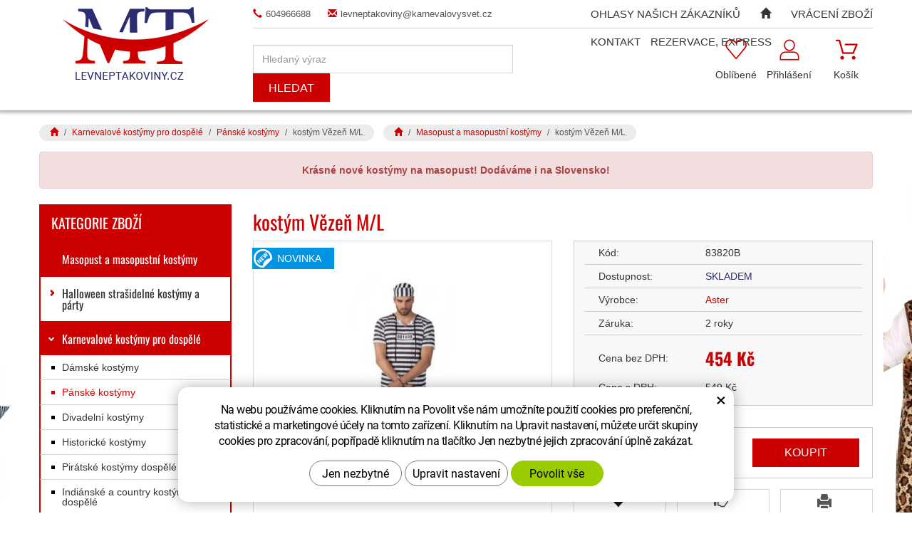

--- FILE ---
content_type: text/html; charset=UTF-8
request_url: https://www.levneptakoviny.cz/kostym-vezen-m-l.html
body_size: 15006
content:
<!DOCTYPE html>
<!--<html>-->
<html lang="cs-cz">	
	
<head>
	<!-- Basic -->
	<meta charset="utf-8">
	<title>kostým Vězeň M/L</title>
	<meta name="description" content="kostým Vězeň M/L. Poslední kus kostým Vězeň M/L">
	<meta name="keywords" content="kostým, Vězeň, M, L, kostým Vězeň M/L">
	<meta name="robots" content="index, follow">
	<meta name="application-name" content="CPedit">
	<meta name="author" content="CzechProject spol. s r.o.">
	
	<meta property="og:title" content="kostým Vězeň M/L | Levné Ptákoviny">
	<meta property="og:url" content="https://www.levneptakoviny.cz/kostym-vezen-m-l.html">
	<meta property="og:type" content="article">
	<meta property="og:description" content="kostým Vězeň M/L. Poslední kus kostým Vězeň M/L | Levné Ptákoviny">
	<meta property="og:site_name" content="Levné Ptákoviny">
	
	
	<meta itemprop="name" content="kostým Vězeň M/L | Levné Ptákoviny">
	<meta itemprop="description" content="kostým Vězeň M/L. Poslední kus kostým Vězeň M/L | Levné Ptákoviny">
	
		
		<meta property="og:image" content="https://www.levneptakoviny.cz/photos/produkty/f/22/22737.jpg?m=1678348278">
		<meta itemprop="image" content="https://www.levneptakoviny.cz/photos/produkty/f/22/22737.jpg?m=1678348278">
		
	
	<meta property="og:image" content="https://www.levneptakoviny.cz/img/logo.png">
	
	
	<meta itemprop="image" content="https://www.levneptakoviny.cz/img/logo.png">
	


	<link rel="apple-touch-icon" sizes="57x57" href="/img/favicon/apple-icon-57x57.png">
	<link rel="apple-touch-icon" sizes="60x60" href="/img/favicon/apple-icon-60x60.png">
	<link rel="apple-touch-icon" sizes="72x72" href="/img/favicon/apple-icon-72x72.png">
	<link rel="apple-touch-icon" sizes="76x76" href="/img/favicon/apple-icon-76x76.png">
	<link rel="apple-touch-icon" sizes="114x114" href="/img/favicon/apple-icon-114x114.png">
	<link rel="apple-touch-icon" sizes="120x120" href="/img/favicon/apple-icon-120x120.png">
	<link rel="apple-touch-icon" sizes="144x144" href="/img/favicon/apple-icon-144x144.png">
	<link rel="apple-touch-icon" sizes="152x152" href="/img/favicon/apple-icon-152x152.png">
	<link rel="apple-touch-icon" sizes="180x180" href="/img/favicon/apple-icon-180x180.png">
	<link rel="icon" type="image/png" sizes="192x192"  href="/img/favicon/android-icon-192x192.png">
	<link rel="icon" type="image/png" sizes="32x32" href="/img/favicon/favicon-32x32.png">
	<link rel="icon" type="image/png" sizes="96x96" href="/img/favicon/favicon-96x96.png">
	<link rel="icon" type="image/png" sizes="16x16" href="/img/favicon/favicon-16x16.png">
	<link rel="manifest" href="/img/favicon/manifest.json">
	<meta name="msapplication-TileColor" content="#ffffff">
	<meta name="msapplication-TileImage" content="/img/favicon/ms-icon-144x144.png">
	<meta name="theme-color" content="#ffffff">


	<!-- Mobile Metas -->
	<meta name="viewport" content="width=device-width, initial-scale=1.0">

	<link href='/fg/css?family=Open+Sans:400,400italic,700,300&subset=latin,latin-ext' rel='stylesheet' type='text/css'>
	<link href="/fg/css?family=Oswald:400,700&amp;subset=latin-ext" rel="stylesheet">

	<link href="/css/bootstrap.min.css" rel="stylesheet">
	<link href="/css/style.css?v=20251105" rel="stylesheet">

		<link href="/css/menu/styles.css" rel="stylesheet">


	<link href="/css/print.css?v=0" rel="stylesheet" media="print">

	<!-- HTML5 shim and Respond.js for IE8 support of HTML5 elements and media queries -->
	<!-- WARNING: Respond.js doesn't work if you view the page via file:// -->
	<!--[if lt IE 9]>
	  <script src="https://oss.maxcdn.com/html5shiv/3.7.2/html5shiv.min.js"></script>
	  <script src="https://oss.maxcdn.com/respond/1.4.2/respond.min.js"></script>
	<![endif]-->

			<script type="text/plain" data-cookie-consent="statistical">
				(function (i, s, o, g, r, a, m) {
					i['GoogleAnalyticsObject'] = r;
					i[r] = i[r] || function () {
						(i[r].q = i[r].q || []).push(arguments)
					}, i[r].l = 1 * new Date();
					a = s.createElement(o),
							m = s.getElementsByTagName(o)[0];
					a.async = 1;
					a.src = g;
					m.parentNode.insertBefore(a, m)
				})(window, document, 'script', '//www.google-analytics.com/analytics.js', 'ga');

				ga('create', 'UA-91123801-1', 'auto');
				ga('send', 'pageview');

				/* GoogleAnalytics plugin pro měření Eshopu */
				ga('require', 'ecommerce');
			</script>

		<!-- Smartsupp Live Chat script -->
		<script type="text/javascript">
		var _smartsupp = _smartsupp || {};
		_smartsupp.key = 'd833944946e66b6ceb026baa1b1e6f198f67a27d';
		window.smartsupp||(function(d) {
			var s,c,o=smartsupp=function(){ o._.push(arguments)};o._=[];
			s=d.getElementsByTagName('script')[0];c=d.createElement('script');
			c.type='text/javascript';c.charset='utf-8';c.async=true;
			c.src='//www.smartsuppchat.com/loader.js?';s.parentNode.insertBefore(c,s);
		})(document);
		</script>

			<!-- Facebook Pixel Code -->
			<script type="text/plain" data-cookie-consent="marketing">
			!function(f,b,e,v,n,t,s){ if(f.fbq)return;n=f.fbq=function(){ n.callMethod?
			n.callMethod.apply(n,arguments):n.queue.push(arguments)};if(!f._fbq)f._fbq=n;
			n.push=n;n.loaded=!0;n.version='2.0';n.queue=[];t=b.createElement(e);t.async=!0;
			t.src=v;s=b.getElementsByTagName(e)[0];s.parentNode.insertBefore(t,s)}(window,
			document,'script','https://connect.facebook.net/en_US/fbevents.js');
			fbq('init', 1936181176442617); // Insert your pixel ID here.
			fbq('track', 'PageView');
			</script>
			<noscript><img height="1" width="1" style="display:none" alt="fb"
			src="https://www.facebook.com/tr?id=1936181176442617&ev=PageView&noscript=1"
		></noscript>
			<!-- DO NOT MODIFY -->
			<!-- End Facebook Pixel Code -->

			<!-- Global site tag (gtag.js) - Google Analytics: G-BF6JM8PF5S -->
			<script async src="https://www.googletagmanager.com/gtag/js?id=G-BF6JM8PF5S"></script>
			<script>
				window.dataLayer = window.dataLayer || [];
				function gtag(){ dataLayer.push(arguments);}

				gtag('consent', 'default', {
				  'ad_storage': 'denied',
			  'ad_user_data': 'denied',
			  'ad_personalization': 'denied',
				  'analytics_storage': 'denied',
				  'wait_for_update': 500
				});

				gtag('js', new Date());
				gtag('config', 'G-BF6JM8PF5S');
					gtag('config', 'AW-11362383976');
			</script>


		<meta name="google-site-verification" content="7w5ureLtT5klUA2UsBtN1jw7EjPVpSLEWsc37QiBM10">
</head>
<body class="" data-href="/photos/pozadi/f/0/59.jpg?m=1768897552">

<div id="prekryv"></div>

	<header id="header">
		<div id="header-stin">
			<div class="container">
				<div id="header-top" class="row" >
					<div id="logo" class="col-sm-3 hidden-xs">
						<a href="/" title="Úvodní stránka">
							<img alt="Levné Ptákoviny" src="/img/hlavicka-logo.png">
						</a>
					</div>
					
					<div class="col-sm-9">
						<div class="row">
							<div class="col-sm-12">
								<div class="kontakt">
									<a href="tel:604966688" title="Zavolejte nám!"><span class="glyphicon glyphicon-earphone"></span>604966688</a><br class="hidden visible-sm">
									<a href="mailto:levneptakoviny@karnevalovysvet.cz" title="Napište nám!"><span class="glyphicon glyphicon-envelope"></span>levneptakoviny@karnevalovysvet.cz</a>
								</div>
							</div>

							<div id="header-right-block" class="col-sm-12">
									<div id="kosik-blok">
		<div id="kosik" class="kosik-prazdny">
			<a class="ico-btn" title="Košík" href="/uzivatel/kosik.php"><span class="ico kosik-ico"></span><span class="text">Košík</span></a>
		</div>
									</div>
									<div id="uzivatel">
											<a href="/uzivatel/prihlaseni.php" title="Přihlášení" class="ico-btn login-win-link"><span class="ico user-ico"></span><span class="user-title">Přihlášení</span></a>
									</div>
									<div id="favs">
											<a class="ico-btn noFavs" href="/oblibene/" title="Oblíbené produkty"><span class="ico favs-ico"></span><span class="text">Oblíbené</span></a>
									</div>

								<div id="searchFormTop">
									<form action="/hledani.php" method="get" id="hledani" class="inline-form searchForm">
										<div class="input-group">
											<input type="text" class="form-control search" name="q" id="q" placeholder="Hledaný výraz" autocomplete="off">
											<input type="hidden" name="n_q">	
											<button class="ico-btn hledat-mobile" type="submit"><span class="ico hledani-ico"></span><span class="text">Hledat</span></button>
										</div>
									</form>
								</div>

									<button id="leve-menu-toggle" class="navbar-toggle collapsed" data-toggle="collapse" data-target="#kategorie_mobile_menu">
										Kategorie zboží
									</button>

								<div class="logo-resp-block">
									<a class="hidden visible-xs logo-resp" href="/" >
										<img class="img-responsive" alt="Levné Ptákoviny" src="/img/logo-bez-txt.png">
									</a>
								</div>
							</div>
						</div>
					</div>
				</div>
			</div>

			<nav class="navbar" id="mainMenu">
				<div class="container">
					<div id="navbar" class="navbar-collapse collapse">
						<ul class="nav navbar-nav">
										<li class=""><a href="/ohlasy-nasich-zakazniku-2/" title="Ohlasy našich zákazníků">Ohlasy našich zákazníků</a></li>
									<li class="">
										<a href="/" title="Levné Ptákoviny">
											<span class="glyphicon glyphicon-home hidden-xs"></span>
											<span class="hidden visible-xs-inline">Hlavní stránka</span>
										</a>
									</li>
										<li class=""><a href="/katalogy/" title="Vrácení zboží">Vrácení zboží</a></li>
										<li class=""><a href="/kontakt/" title="Kontakt">Kontakt</a></li>
										<li class="posledni"><a href="/o-nas/" title="REZERVACE, EXPRESS">REZERVACE, EXPRESS</a></li>
						</ul>

					</div>
				</div>
			</nav>

				<nav id="kategorie_mobile_menu" class="sidebar-nav leve-menu push-bottom collapse navbar"><div class="container"></div></nav>
		</div>
	</header>

		<nav role="navigation" id="drobecky" class="hidden-print">
			<div class="container">
						<ol class="breadcrumb">
							<li><a href="/" ><span class="glyphicon glyphicon-home"></span></a></li>
									<li><a href="/karnevalove-kostymy-pro-dospele.php">Karnevalové kostýmy pro dospělé</a></li>
									<li><a href="/panske-kostymy-2.php">Pánské kostýmy</a></li>
									<li class="active">kostým Vězeň M/L</li>
						</ol>
						<ol class="breadcrumb">
							<li><a href="/" ><span class="glyphicon glyphicon-home"></span></a></li>
									<li><a href="/masopust-a-masopustni-kostymy.php">Masopust a masopustní kostýmy</a></li>
									<li class="active">kostým Vězeň M/L</li>
						</ol>
				
			</div>
		</nav>
		
	<div id="main_obal">
	<section role="main" id="main_block" class="container">
			<div class="alert alert-danger text-center"><strong>Krásné nové kostýmy na masopust! Dodáváme i na Slovensko!</strong></div>

			<div id="main-content">
					<div class="row">
						<div class="col-sm-8 col-sm-push-4 col-lg-9 col-lg-push-3" id="col-main">
							
<h1>kostým Vězeň M/L</h1>

<div class="row push-bottom produkt-detail">
    <div class="col-md-6 col-xs-12 print-6">
            <a href="/photos/produkty/f/22/22737.jpg?m=1678348278" title="kostým Vězeň M/L" class="img-thumbnail" id="produkt-cover-link">
                <img src="/photos/produkty/d/22/22737.jpg?m=1678348278?d=" alt="Foto - kostým Vězeň M/L" class="img-responsive produkt-cover">  
            </a>
        
        <div class="produkt-labels">
            <span class="novinka-info">novinka</span>
            
            
            
			
        </div>

                    <div class="lightbox gallery">
				<div id="fotky" class="lightbox">
						<a href="/photos/produkty/f/22/22737.jpg?m=1678348278" title="kostým Vězeň M/L" class="zahodit" id="produkt-cover-link">
							<img src="/photos/produkty/d/22/22737.jpg?m=1678348278?d=" alt="Foto - kostým Vězeň M/L" class="img-responsive produkt-cover">
						</a>
				</div>
            </div>
    </div>
    <div class="col-md-6 col-xs-12 print-6">
			
        <form action="/kostym-vezen-m-l.html" method="post" class="produkt-detail-objednat" >

                <table class="tab-detail push-bottom tab-ceny">
                    <tr>
						<th></th>
						<td>Kód:</td>
                        <td>
                            83820B
                        </td>
						<th></th>
                    </tr>
                    <tr>
						<th></th>
						<td>Dostupnost:</td>
                        <td>
									<div class="skladem">Skladem</div>
                        </td>
						<th></th>
                    </tr>
                        <tr>
							<th></th>
                            <td>Výrobce:</td>
                            <td><a href="/vyrobci/2" title="Přejít na produkty výrobce">Aster</a></td>
							<th></th>
                        </tr>
                    <tr>
						<th></th>
						<td>Záruka:</td>
                        <td>
                            2 roky
                        </td>
						<th></th>
                    </tr>
                        <tr class="noBorder">
							<th></th>
							<td>Cena bez DPH:</td>
                            <td class="cena"><span id="cena">454</span> <span class="mena-jednotka">Kč</span></td>
							<th></th>
                        </tr>
                    <tr class="noBorder">
						<th></th>
						<td>Cena s DPH:</td>
                        <td class="cenaNevyrazna">
                            <span id="cena_dph">549</span> Kč
                        </td>
						<th></th>
                    </tr>
                </table>

            <table class="tab-detail push-bottom tab-varianty">

			</table>
			<table class="tab-detail push-bottom tab-varianty koupit-block hidden-print">
						<tr class="tr-koupit">
							<th></th>
							<td>Počet:</td>
							<td>
								<div class="input-group mnozstvi">
									<span class="input-group-btn">
										<button class="btn btn-default" type="button" id="mnozstvi-minus" >-</button>
									</span>
									<input type="text" name="mnozstvi" class="form-control" value="1" id="mnozstvi-inp">
									<span class="input-group-btn">
										<button class="btn btn-default" type="button" id="mnozstvi-plus">+</button>
									</span>
								</div>
							</td>
							<td>
								<input type="hidden" id="id_produkt" name="produkt" value="produkt[22737][]"> 
								<input type="submit" name="doKosiku" class="btn btn-primary form-control" value="Koupit" id="dokosiku">
							</td>
							<th></th>
						</tr>
            </table>
             
        </form>
        
		
		<div class="button-block row hidden-print">
			<div class="col-xs-4">
				<div class="item">
					<div class='addToFavorit'><a title="Do oblíbených" href='?addToFavorit'><i class="glyphicon glyphicon-heart"></i>Do oblíbených</a></div>
				</div>
			</div>
			<div class="col-xs-4">
				<div class="item">
						<a href="#formularDoporucitProdukt" title="Doporučit" id="showFormularDoporucitProdukt" class="fancyFormTrigger">
<i class="glyphicon glyphicon-thumbs-up"></i>Doporučit</a>

<form action="?d" method="post" id="formularDoporucitProdukt" class="white-popup-block mfp-hide">
	<p class="win-message">Doporučte produkt</p>
    <div class="popup-block-content">
        <div class="alert" style="display: none;"></div>
        <table class="non-resptable table-condensed">
                <tr><th style="width:200px;">Email pro doporučení:*&nbsp;</th><td><input type="text" name="email" id="doporucit_email"  value="" class="form-control"></td></tr>
                <tr><th>Váš e-mail:&nbsp;</th><td><input type="text" name="from" id="doporucit_from"  value="" class="form-control"></td></tr>
                <tr><th>Vaše jméno:&nbsp;</th><td><input type="text" name="jmeno" id="doporucit_jmeno"  value="" class="form-control"></td></tr>
                <tr><th colspan="2">Vzkaz:&nbsp;</th></tr>
                <tr><td colspan="2"><textarea name="vzkaz" id="vzkaz" style="width:100%; height:80px;" class="form-control"></textarea></td></tr>
                <tr><td colspan="2" class="center"><input type="hidden" name="doporucit" id="doporucit" value="0">
                        <input type="submit" class="zahodit" name="zahodit" id="zahodit" value="Zahodit">
                        <input type="submit" name="odeslat" value="ODESLAT" class="btn btn-primary odeslat">
                </td></tr>
        </table>
        <p><br>* Vaše jméno a email se zobrazí v odeslané zprávě s odkazem.</p>
    </div>
</form>


				</div>
			</div>
			<div class="col-xs-4">
				<div class="item">
					<a onclick="window.print(); return false;" href="#" title="Vytisknout"><i class="glyphicon glyphicon-print"></i>Vytisknout</a>
				</div>
			</div>
		</div>
    </div>
    
    <div class="col-xs-12 page-content">
        <article>
            <h2 class="h2_extra clearfix">Popis produktu</h2>
			<div class="bordered-box">
				
				<p id="varianta-text"></p>
				<p>kostým Vězeň M/L. Poslední kus</p>
    
				<div class="row">
					
									</div>
			</div>
        </article>
    </div>
    
</div>

<div class="row">
</div>

	<script type="text/plain" data-cookie-consent="marketing">
		fbq('track', 'ViewContent', {
			value: 548.9,
			currency: 'CZK'
		});
	</script>

	<script type="text/plain" data-cookie-consent="marketing">
		gtag('event', 'page_view', {
		'send_to': 'AW-11362383976',
		'value': 453.6,
		'items': [{
		'id': "22737",
		'google_business_vertical': 'retail'
		}]
		});
	</script>
						</div>
						<div class="col-sm-4 col-sm-pull-8 col-lg-3 col-lg-pull-9" id="col-left">
<div id="levy-blok" class="sidebar">


	<span class="header hidden-xs">Kategorie zboží</span>
		<nav class="sidebar-nav leve-menu push-bottom collapse" id="menu-kategorie" role="navigation">
    <div id="cssmenu">
        <ul class="nav">
    <li class="">
        <a data-href="237-2" class="a_active" href="/masopust-a-masopustni-kostymy.php" title="Masopust a masopustní kostýmy"><span class="level1bod"></span>Masopust a masopustní kostýmy</a>
    </li>
     <li class="has-sub ">
        <a data-href="121-6" href="/halloween-kostymy-a-party.php" data-href="/halloween-kostymy-a-party.php" title="Halloween strašidelné kostýmy a párty">
			<span class="level1bod"></span>
            <span class="text">Halloween strašidelné kostýmy a párty</span>
            <span class="menu_akce"></span>
        </a>
        <ul class="nav subnav sublevel-2" role="menu">
    <li class="">
        <a data-href="121-123-156" href="/strasidelny-a-carodejnicky-kostym-pro-dospele.php" title="Strašidelný a čarodějnický kostým pro dospělé"><span class="level2bod"></span>Strašidelný a čarodějnický kostým pro dospělé</a>
    </li>
     <li class="">
        <a data-href="121-186-204" href="/carodejnicke-damske-kostymy.php" title="Čarodějnické dámské kostýmy"><span class="level2bod"></span>Čarodějnické dámské kostýmy</a>
    </li>
     <li class="">
        <a data-href="121-183-200" href="/strasidelne-kostymy-pro-deti.php" title="Strašidelné kostýmy pro děti"><span class="level2bod"></span>Strašidelné kostýmy pro děti</a>
    </li>
     <li class="">
        <a data-href="121-87-105" href="/carodejnicke-detske-kostymy.php" title="Čarodějnické dětské kostýmy"><span class="level2bod"></span>Čarodějnické dětské kostýmy</a>
    </li>
     <li class="">
        <a data-href="121-103-132" href="/carodejnicke-paruky.php" title="Čarodějnické paruky"><span class="level2bod"></span>Čarodějnické paruky</a>
    </li>
     <li class="">
        <a data-href="121-58-75" href="/carodejnicke-klobouky.php" title="Čarodějnické a strašidelné klobouky"><span class="level2bod"></span>Čarodějnické a strašidelné klobouky</a>
    </li>
     <li class="">
        <a data-href="121-203-225" href="/masky-halloween.php" title="Masky halloween"><span class="level2bod"></span>Masky halloween</a>
    </li>
     <li class="">
        <a data-href="121-202-224" href="/halloween-spony-a-ruzne-capky.php" title="Halloween spony, čapky, klobouky"><span class="level2bod"></span>Halloween spony, čapky, klobouky</a>
    </li>
     <li class="">
        <a data-href="121-201-223" href="/halloween-rukavice-a-puncochy.php" title="Halloween rukavice a punčochy"><span class="level2bod"></span>Halloween rukavice a punčochy</a>
    </li>
     <li class="">
        <a data-href="121-200-222" href="/strasidelne-lampiony-a-vyzdoba.php" title="Strašidelná dekorace a výzdoba"><span class="level2bod"></span>Strašidelná dekorace a výzdoba</a>
    </li>
     <li class="">
        <a data-href="121-195-214" href="/karneval-licidla-make-up-a-rasy.php" title="Karneval líčídla, make up a řasy"><span class="level2bod"></span>Karneval líčídla, make up a řasy</a>
    </li>
     <li class="">
        <a data-href="121-66-91" href="/strasidelne-srandicky-a-doplnky.php" title="Strašidelné doplňky"><span class="level2bod"></span>Strašidelné doplňky</a>
    </li>
     <li class="">
        <a data-href="121-47-62" href="/umeli-pavoucci.php" title="Umělí pavoučci a pavučiny"><span class="level2bod"></span>Umělí pavoučci a pavučiny</a>
    </li>
     <li class="">
        <a data-href="121-46-59" href="/mece-savle-noze.php" title="Meče, šavle, nože"><span class="level2bod"></span>Meče, šavle, nože</a>
    </li>
     <li class="posledni">
        <a data-href="121-23-46" href="/zuby-nosy-usi-nehty.php" title="Zuby, nosy, uši, nehty"><span class="level2bod"></span>Zuby, nosy, uši, nehty</a>
    </li>
         </ul>
    </li>
     <li class="has-sub ">
        <a data-href="170-34" href="/karnevalove-kostymy-pro-dospele.php" data-href="/karnevalove-kostymy-pro-dospele.php" title="Karnevalové kostýmy pro dospělé">
			<span class="level1bod"></span>
            <span class="text">Karnevalové kostýmy pro dospělé</span>
            <span class="menu_akce"></span>
        </a>
        <ul class="nav subnav sublevel-2" role="menu">
    <li class="">
        <a data-href="170-172-371" href="/damske-kostymy-3.php" title="Dámské kostýmy"><span class="level2bod"></span>Dámské kostýmy</a>
    </li>
     <li class="">
        <a data-href="170-175-379" class="a_active" href="/panske-kostymy-2.php" title="Pánské kostýmy"><span class="level2bod"></span>Pánské kostýmy</a>
    </li>
     <li class="">
        <a data-href="170-168-427" href="/divadelni-kostymy.php" title="Divadelní kostýmy"><span class="level2bod"></span>Divadelní kostýmy</a>
    </li>
     <li class="">
        <a data-href="170-199-380" href="/historicke-kostymy-2.php" title="Historické kostýmy"><span class="level2bod"></span>Historické kostýmy</a>
    </li>
     <li class="">
        <a data-href="170-94-384" href="/piratske-kostymy-dospele.php" title="Pirátské kostýmy dospělé"><span class="level2bod"></span>Pirátské kostýmy dospělé</a>
    </li>
     <li class="">
        <a data-href="170-97-383" href="/country-kostymy-a-indiani-pro-dospele.php" title="Indiánské a country kostýmy pro dospělé"><span class="level2bod"></span>Indiánské a country kostýmy pro dospělé</a>
    </li>
     <li class="">
        <a data-href="170-258-377" href="/namornicke-kostymy-2.php" title="Námořnické kostýmy"><span class="level2bod"></span>Námořnické kostýmy</a>
    </li>
     <li class="">
        <a data-href="170-119-382" href="/zvireci-kostymy.php" title="Zvířecí kostýmy (maskoti)"><span class="level2bod"></span>Zvířecí kostýmy (maskoti)</a>
    </li>
     <li class="">
        <a data-href="170-243-375" href="/hippies-kostymy.php" title="Hippies kostýmy"><span class="level2bod"></span>Hippies kostýmy</a>
    </li>
     <li class="">
        <a data-href="170-292-374" href="/disco-obleky.php" title="Disco obleky"><span class="level2bod"></span>Disco obleky</a>
    </li>
     <li class="">
        <a data-href="170-296-373" href="/cirkevni-kostymy-a-jeptisky.php" title="Církevní kostýmy a jeptišky"><span class="level2bod"></span>Církevní kostýmy a jeptišky</a>
    </li>
     <li class="">
        <a data-href="170-278-376" href="/retro-kostymy.php" title="Retro kostýmy"><span class="level2bod"></span>Retro kostýmy</a>
    </li>
     <li class="">
        <a data-href="170-186-372" href="/carodejnicke-damske-kostymy.php" title="Čarodějnické dámské kostýmy"><span class="level2bod"></span>Čarodějnické dámské kostýmy</a>
    </li>
     <li class="">
        <a data-href="170-123-381" href="/strasidelny-a-carodejnicky-kostym-pro-dospele.php" title="Strašidelný a čarodějnický kostým pro dospělé"><span class="level2bod"></span>Strašidelný a čarodějnický kostým pro dospělé</a>
    </li>
     <li class="has-sub posledni">
        <a data-href="170-323-447" href="/fraky-2.php" data-href="/fraky-2.php" title="Fraky a doplňky">
			<span class="level2bod"></span>
            <span class="text">Fraky a doplňky</span>
            <span class="menu_akce"></span>
        </a>
        <ul class="nav subnav sublevel-3" role="menu">
    <li class="">
        <a data-href="170-323-222-452" href="/motylky-kravaty-ksandy.php" title="Motýlky, kravaty, kšandy"><span class="level3bod"></span>Motýlky, kravaty, kšandy</a>
    </li>
     <li class="">
        <a data-href="170-323-53-450" href="/cylindry-a-damske-spolecenske-klobouky.php" title="Cylindry a dámské společenské klobouky"><span class="level3bod"></span>Cylindry a dámské společenské klobouky</a>
    </li>
     <li class="posledni">
        <a data-href="170-323-249-449" href="/fraky.php" title="Kostýmy - fraky"><span class="level3bod"></span>Kostýmy - fraky</a>
    </li>
         </ul>
    </li>
         </ul>
    </li>
     <li class="has-sub ">
        <a data-href="177-35" href="/detsky-kostym.php" data-href="/detsky-kostym.php" title="Dětský kostým">
			<span class="level1bod"></span>
            <span class="text">Dětský kostým</span>
            <span class="menu_akce"></span>
        </a>
        <ul class="nav subnav sublevel-2" role="menu">
    <li class="">
        <a data-href="177-181-198" href="/chlapecky-karnevalovy-kostym.php" title="Chlapecký karnevalový kostým"><span class="level2bod"></span>Chlapecký karnevalový kostým</a>
    </li>
     <li class="">
        <a data-href="177-179-196" href="/divci-karnevalovy-kostym.php" title="Dívčí karnevalový kostým"><span class="level2bod"></span>Dívčí karnevalový kostým</a>
    </li>
     <li class="">
        <a data-href="177-183-201" href="/strasidelne-kostymy-pro-deti.php" title="Strašidelné kostýmy pro děti"><span class="level2bod"></span>Strašidelné kostýmy pro děti</a>
    </li>
     <li class="">
        <a data-href="177-182-199" href="/kostymy-detskych-zviratek.php" title="Kostýmy dětských zvířatek"><span class="level2bod"></span>Kostýmy dětských zvířatek</a>
    </li>
     <li class="">
        <a data-href="177-180-197" href="/princezny-princove-a-vily.php" title="Princezny, princové a víly"><span class="level2bod"></span>Princezny, princové a víly</a>
    </li>
     <li class="">
        <a data-href="177-178-195" href="/detske-kostymy-divadlo.php" title="Dětské kostýmy - divadlo"><span class="level2bod"></span>Dětské kostýmy - divadlo</a>
    </li>
     <li class="">
        <a data-href="177-87-107" href="/carodejnicke-detske-kostymy.php" title="Čarodějnické dětské kostýmy"><span class="level2bod"></span>Čarodějnické dětské kostýmy</a>
    </li>
     <li class="">
        <a data-href="177-85-102" href="/detske-piratske-kostymy.php" title="Pirátské kostýmy dětské"><span class="level2bod"></span>Pirátské kostýmy dětské</a>
    </li>
     <li class="posledni">
        <a data-href="177-83-98" href="/indianske-a-kovbojske-kostymy-detske.php" title="Indiánské a kovbojské kostýmy dětské"><span class="level2bod"></span>Indiánské a kovbojské kostýmy dětské</a>
    </li>
         </ul>
    </li>
     <li class="has-sub ">
        <a data-href="281-33" href="/historicke-kostymy.php" data-href="/historicke-kostymy.php" title="Historické a divadelní kostýmy">
			<span class="level1bod"></span>
            <span class="text">Historické a divadelní kostýmy</span>
            <span class="menu_akce"></span>
        </a>
        <ul class="nav subnav sublevel-2" role="menu">
    <li class="">
        <a data-href="281-326-510" href="/divadelni-paruky-a-doplnky.php" title="Divadelní paruky"><span class="level2bod"></span>Divadelní paruky</a>
    </li>
     <li class="">
        <a data-href="281-199-221" href="/historicke-kostymy-2.php" title="Historické kostýmy"><span class="level2bod"></span>Historické kostýmy</a>
    </li>
     <li class="">
        <a data-href="281-168-309" href="/divadelni-kostymy.php" title="Divadelní kostýmy"><span class="level2bod"></span>Divadelní kostýmy</a>
    </li>
     <li class="">
        <a data-href="281-254-272" href="/paruky-historicke-panske.php" title="Paruky historické pánské"><span class="level2bod"></span>Paruky historické pánské</a>
    </li>
     <li class="">
        <a data-href="281-253-270" href="/paruky-historicke-damske.php" title="Paruky historické dámské"><span class="level2bod"></span>Paruky historické dámské</a>
    </li>
     <li class="">
        <a data-href="281-62-86" href="/historicke-klobouky.php" title="Historické klobouky a helmy"><span class="level2bod"></span>Historické klobouky a helmy</a>
    </li>
     <li class="">
        <a data-href="281-282-298" href="/historicke-doplnky.php" title="Historické doplňky"><span class="level2bod"></span>Historické doplňky</a>
    </li>
     <li class="">
        <a data-href="281-316-431" href="/dobove-kniry.php" title="Dobové kníry"><span class="level2bod"></span>Dobové kníry</a>
    </li>
     <li class="posledni">
        <a data-href="281-46-395" href="/mece-savle-noze.php" title="Meče, šavle, nože"><span class="level2bod"></span>Meče, šavle, nože</a>
    </li>
         </ul>
    </li>
     <li class="has-sub ">
        <a data-href="260-38" href="/20.-a-30.-leta-kostymy-mafie-a-charleston.php" data-href="/20.-a-30.-leta-kostymy-mafie-a-charleston.php" title="20. a 30. léta kostýmy mafie a charleston">
			<span class="level1bod"></span>
            <span class="text">20. a 30. léta kostýmy mafie a charleston</span>
            <span class="menu_akce"></span>
        </a>
        <ul class="nav subnav sublevel-2" role="menu">
    <li class="">
        <a data-href="260-261-278" href="/kostymy-mafie-a-charleston.php" title="Kostýmy mafie a charleston"><span class="level2bod"></span>Kostýmy mafie a charleston</a>
    </li>
     <li class="">
        <a data-href="260-265-282" href="/20.-a-30.-leta-doplnky.php" title="20. a 30. léta doplňky"><span class="level2bod"></span>20. a 30. léta doplňky</a>
    </li>
     <li class="">
        <a data-href="260-264-281" href="/retro-celenky-a-spony.php" title="Retro čelenky, spony a kloboučky"><span class="level2bod"></span>Retro čelenky, spony a kloboučky</a>
    </li>
     <li class="">
        <a data-href="260-263-280" href="/dobove-rukavice.php" title="Dobové rukavice"><span class="level2bod"></span>Dobové rukavice</a>
    </li>
     <li class="">
        <a data-href="260-113-144" href="/boa.php" title="Boa"><span class="level2bod"></span>Boa</a>
    </li>
     <li class="">
        <a data-href="260-262-279" href="/panske-klobouky.php" title="Pánské klobouky"><span class="level2bod"></span>Pánské klobouky</a>
    </li>
     <li class="">
        <a data-href="260-270-288" href="/motylky.php" title="Motýlky"><span class="level2bod"></span>Motýlky</a>
    </li>
     <li class="">
        <a data-href="260-269-287" href="/kravaty-mafie.php" title="Kravaty mafie a kšandy"><span class="level2bod"></span>Kravaty mafie a kšandy</a>
    </li>
     <li class="">
        <a data-href="260-271-289" href="/puncochy.php" title="Punčochy"><span class="level2bod"></span>Punčochy</a>
    </li>
     <li class="">
        <a data-href="260-268-286" href="/paruky-20.-a-30.-let.php" title="Paruky 20. a 30. let"><span class="level2bod"></span>Paruky 20. a 30. let</a>
    </li>
     <li class="">
        <a data-href="260-274-292" href="/kniry.php" title="Kníry, brýle, zbraně"><span class="level2bod"></span>Kníry, brýle, zbraně</a>
    </li>
     <li class="posledni">
        <a data-href="260-267-284" href="/pericka.php" title="Peříčka + samba čelenky"><span class="level2bod"></span>Peříčka + samba čelenky</a>
    </li>
         </ul>
    </li>
     <li class="has-sub ">
        <a data-href="165-31" href="/rock-and-roll-a-retro-kostymy.php" data-href="/rock-and-roll-a-retro-kostymy.php" title="Rock and roll a retro kostýmy">
			<span class="level1bod"></span>
            <span class="text">Rock and roll a retro kostýmy</span>
            <span class="menu_akce"></span>
        </a>
        <ul class="nav subnav sublevel-2" role="menu">
    <li class="">
        <a data-href="165-278-294" href="/retro-kostymy.php" title="Retro kostýmy"><span class="level2bod"></span>Retro kostýmy</a>
    </li>
     <li class="">
        <a data-href="165-283-299" href="/retro-kravaty-a-ksandy.php" title="Retro kravaty a kšandy"><span class="level2bod"></span>Retro kravaty a kšandy</a>
    </li>
     <li class="">
        <a data-href="165-280-297" href="/retro-doplnky.php" title="Retro doplňky"><span class="level2bod"></span>Retro doplňky</a>
    </li>
     <li class="posledni">
        <a data-href="165-279-296" href="/retro-paruky.php" title="Retro paruky"><span class="level2bod"></span>Retro paruky</a>
    </li>
         </ul>
    </li>
     <li class="has-sub ">
        <a data-href="295-333" href="/disco.php" data-href="/disco.php" title="Disco obleky a doplňky">
			<span class="level1bod"></span>
            <span class="text">Disco obleky a doplňky</span>
            <span class="menu_akce"></span>
        </a>
        <ul class="nav subnav sublevel-2" role="menu">
    <li class="">
        <a data-href="295-292-334" href="/disco-obleky.php" title="Disco obleky"><span class="level2bod"></span>Disco obleky</a>
    </li>
     <li class="">
        <a data-href="295-288-337" href="/disco-klobouky.php" title="Disco klobouky"><span class="level2bod"></span>Disco klobouky</a>
    </li>
     <li class="">
        <a data-href="295-293-341" href="/disko-bryle-a-doplnky.php" title="Disco brýle a doplňky"><span class="level2bod"></span>Disco brýle a doplňky</a>
    </li>
     <li class="">
        <a data-href="295-294-335" href="/disco-paruky.php" title="Disco paruky"><span class="level2bod"></span>Disco paruky</a>
    </li>
     <li class="">
        <a data-href="295-289-340" href="/disco-kravaty.php" title="Disco kravaty"><span class="level2bod"></span>Disco kravaty</a>
    </li>
     <li class="">
        <a data-href="295-290-339" href="/disco-ksandy.php" title="Disco kšandy"><span class="level2bod"></span>Disco kšandy</a>
    </li>
     <li class="posledni">
        <a data-href="295-291-338" href="/disco-motylek.php" title="Disco motýlek"><span class="level2bod"></span>Disco motýlek</a>
    </li>
         </ul>
    </li>
     <li class="has-sub ">
        <a data-href="317-432" href="/70.-a-80-.leta.php" data-href="/70.-a-80-.leta.php" title="Kostýmy ve stylu 70. a 80. léta">
			<span class="level1bod"></span>
            <span class="text">Kostýmy ve stylu 70. a 80. léta</span>
            <span class="menu_akce"></span>
        </a>
        <ul class="nav subnav sublevel-2" role="menu">
    <li class="">
        <a data-href="317-318-433" href="/kostymy-3.php" title="Obleky"><span class="level2bod"></span>Obleky</a>
    </li>
     <li class="posledni">
        <a data-href="317-322-437" href="/doplnky-3.php" title="Doplňky"><span class="level2bod"></span>Doplňky</a>
    </li>
         </ul>
    </li>
     <li class="has-sub ">
        <a data-href="25-20" href="/piratske-kostymy-paruky-doplnky.php" data-href="/piratske-kostymy-paruky-doplnky.php" title="Pirátské kostýmy, paruky, doplňky">
			<span class="level1bod"></span>
            <span class="text">Pirátské kostýmy, paruky, doplňky</span>
            <span class="menu_akce"></span>
        </a>
        <ul class="nav subnav sublevel-2" role="menu">
    <li class="">
        <a data-href="25-94-113" href="/piratske-kostymy-dospele.php" title="Pirátské kostýmy dospělé"><span class="level2bod"></span>Pirátské kostýmy dospělé</a>
    </li>
     <li class="">
        <a data-href="25-85-100" href="/detske-piratske-kostymy.php" title="Pirátské kostýmy dětské"><span class="level2bod"></span>Pirátské kostýmy dětské</a>
    </li>
     <li class="">
        <a data-href="25-218-239" href="/piratske-klobouky-satky-capky.php" title="Pirátské klobouky, šátky, čapky"><span class="level2bod"></span>Pirátské klobouky, šátky, čapky</a>
    </li>
     <li class="">
        <a data-href="25-157-173" href="/piratske-doplnky.php" title="Pirátské doplňky a paruky"><span class="level2bod"></span>Pirátské doplňky a paruky</a>
    </li>
     <li class="">
        <a data-href="25-51-65" href="/strileni-a-exploze-vseho-druhu....php" title="Střílení a exploze všeho druhu..."><span class="level2bod"></span>Střílení a exploze všeho druhu...</a>
    </li>
     <li class="">
        <a data-href="25-46-56" href="/mece-savle-noze.php" title="Meče, šavle, nože"><span class="level2bod"></span>Meče, šavle, nože</a>
    </li>
     <li class="">
        <a data-href="25-195-209" href="/karneval-licidla-make-up-a-rasy.php" title="Karneval líčídla, make up a řasy"><span class="level2bod"></span>Karneval líčídla, make up a řasy</a>
    </li>
     <li class="posledni">
        <a data-href="25-216-326" href="/tetovani.php" title="Tetování"><span class="level2bod"></span>Tetování</a>
    </li>
         </ul>
    </li>
     <li class="has-sub ">
        <a data-href="242-23" href="/hippies-party-hippies-kostymy-a-doplnky.php" data-href="/hippies-party-hippies-kostymy-a-doplnky.php" title="Hippies párty - hippies kostýmy a doplňky">
			<span class="level1bod"></span>
            <span class="text">Hippies párty - hippies kostýmy a doplňky</span>
            <span class="menu_akce"></span>
        </a>
        <ul class="nav subnav sublevel-2" role="menu">
    <li class="">
        <a data-href="242-243-261" href="/hippies-kostymy.php" title="Hippies kostýmy"><span class="level2bod"></span>Hippies kostýmy</a>
    </li>
     <li class="">
        <a data-href="242-257-275" href="/hippies-klobouky-a-spony.php" title="Hippies klobouky a spony"><span class="level2bod"></span>Hippies klobouky a spony</a>
    </li>
     <li class="">
        <a data-href="242-248-264" href="/hippies-paruky.php" title="Hippies paruky"><span class="level2bod"></span>Hippies paruky</a>
    </li>
     <li class="posledni">
        <a data-href="242-244-262" href="/hippies-doplnky.php" title="Hippies doplňky"><span class="level2bod"></span>Hippies doplňky</a>
    </li>
         </ul>
    </li>
     <li class="has-sub ">
        <a data-href="40-22" href="/indian-kostym-a-country-kostymy-paruky-klobouky.php" data-href="/indian-kostym-a-country-kostymy-paruky-klobouky.php" title="Indián kostým a country kostýmy, paruky, klobouky">
			<span class="level1bod"></span>
            <span class="text">Indián kostým a country kostýmy, paruky, klobouky</span>
            <span class="menu_akce"></span>
        </a>
        <ul class="nav subnav sublevel-2" role="menu">
    <li class="">
        <a data-href="40-82-513" href="/mexicke-klobouky.php" title="Mexické klobouky"><span class="level2bod"></span>Mexické klobouky</a>
    </li>
     <li class="">
        <a data-href="40-97-121" href="/country-kostymy-a-indiani-pro-dospele.php" title="Indiánské a country kostýmy pro dospělé"><span class="level2bod"></span>Indiánské a country kostýmy pro dospělé</a>
    </li>
     <li class="">
        <a data-href="40-83-97" href="/indianske-a-kovbojske-kostymy-detske.php" title="Indiánské a kovbojské kostýmy dětské"><span class="level2bod"></span>Indiánské a kovbojské kostýmy dětské</a>
    </li>
     <li class="">
        <a data-href="40-57-72" href="/country-western-serif.php" title="Country, western, šerif klobouky"><span class="level2bod"></span>Country, western, šerif klobouky</a>
    </li>
     <li class="">
        <a data-href="40-118-147" href="/indianske-celenky-a-western-doplnky.php" title="Indiánské doplňky, čelenky a western doplňky"><span class="level2bod"></span>Indiánské doplňky, čelenky a western doplňky</a>
    </li>
     <li class="">
        <a data-href="40-101-127" href="/indianske-a-piratske-paruky.php" title="Indiánské paruky"><span class="level2bod"></span>Indiánské paruky</a>
    </li>
     <li class="">
        <a data-href="40-51-67" href="/strileni-a-exploze-vseho-druhu....php" title="Střílení a exploze všeho druhu..."><span class="level2bod"></span>Střílení a exploze všeho druhu...</a>
    </li>
     <li class="">
        <a data-href="40-46-58" href="/mece-savle-noze.php" title="Meče, šavle, nože"><span class="level2bod"></span>Meče, šavle, nože</a>
    </li>
     <li class="posledni">
        <a data-href="40-195-211" href="/karneval-licidla-make-up-a-rasy.php" title="Karneval líčídla, make up a řasy"><span class="level2bod"></span>Karneval líčídla, make up a řasy</a>
    </li>
         </ul>
    </li>
     <li class="has-sub ">
        <a data-href="34-26" href="/paruky-nejen-na-karneval-a-pro-kostymy.php" data-href="/paruky-nejen-na-karneval-a-pro-kostymy.php" title="Paruky nejen na karneval a pro kostýmy">
			<span class="level1bod"></span>
            <span class="text">Paruky nejen na karneval a pro kostýmy</span>
            <span class="menu_akce"></span>
        </a>
        <ul class="nav subnav sublevel-2" role="menu">
    <li class="">
        <a data-href="34-101-126" href="/indianske-a-piratske-paruky.php" title="Indiánské paruky"><span class="level2bod"></span>Indiánské paruky</a>
    </li>
     <li class="">
        <a data-href="34-294-336" href="/disco-paruky.php" title="Disco paruky"><span class="level2bod"></span>Disco paruky</a>
    </li>
     <li class="">
        <a data-href="34-279-295" href="/retro-paruky.php" title="Retro paruky"><span class="level2bod"></span>Retro paruky</a>
    </li>
     <li class="">
        <a data-href="34-268-285" href="/paruky-20.-a-30.-let.php" title="Paruky 20. a 30. let"><span class="level2bod"></span>Paruky 20. a 30. let</a>
    </li>
     <li class="">
        <a data-href="34-254-271" href="/paruky-historicke-panske.php" title="Paruky historické pánské"><span class="level2bod"></span>Paruky historické pánské</a>
    </li>
     <li class="">
        <a data-href="34-253-269" href="/paruky-historicke-damske.php" title="Paruky historické dámské"><span class="level2bod"></span>Paruky historické dámské</a>
    </li>
     <li class="">
        <a data-href="34-248-263" href="/hippies-paruky.php" title="Hippies paruky"><span class="level2bod"></span>Hippies paruky</a>
    </li>
     <li class="">
        <a data-href="34-233-255" href="/paruky-cert-2.php" title="Paruky čert"><span class="level2bod"></span>Paruky čert</a>
    </li>
     <li class="">
        <a data-href="34-232-253" href="/paruky-andel-2.php" title="Paruky anděl"><span class="level2bod"></span>Paruky anděl</a>
    </li>
     <li class="">
        <a data-href="34-212-236" href="/paruky-a-vousy-mikulas.php" title="Paruky a vousy mikuláš"><span class="level2bod"></span>Paruky a vousy mikuláš</a>
    </li>
     <li class="">
        <a data-href="34-197-217" href="/ruzne-karnevalove-paruky.php" title="Různé (karnevalové) paruky"><span class="level2bod"></span>Různé (karnevalové) paruky</a>
    </li>
     <li class="">
        <a data-href="34-185-203" href="/panske-paruky.php" title="Pánské paruky"><span class="level2bod"></span>Pánské paruky</a>
    </li>
     <li class="">
        <a data-href="34-184-202" href="/party-paruky.php" title="Párty paruky"><span class="level2bod"></span>Párty paruky</a>
    </li>
     <li class="">
        <a data-href="34-166-183" href="/havajske-paruky.php" title="Havajské paruky"><span class="level2bod"></span>Havajské paruky</a>
    </li>
     <li class="">
        <a data-href="34-106-137" href="/detske-paruky.php" title="Dětské paruky"><span class="level2bod"></span>Dětské paruky</a>
    </li>
     <li class="">
        <a data-href="34-103-130" href="/carodejnicke-paruky.php" title="Čarodějnické paruky"><span class="level2bod"></span>Čarodějnické paruky</a>
    </li>
     <li class="posledni">
        <a data-href="34-102-128" href="/paruky-klaun.php" title="Paruky klaun"><span class="level2bod"></span>Paruky klaun</a>
    </li>
         </ul>
    </li>
     <li class="has-sub ">
        <a data-href="163-24" href="/namornicke-kostymy-namornicka-cepice.php" data-href="/namornicke-kostymy-namornicka-cepice.php" title="Námořnické kostýmy, námořnická čepice">
			<span class="level1bod"></span>
            <span class="text">Námořnické kostýmy, námořnická čepice</span>
            <span class="menu_akce"></span>
        </a>
        <ul class="nav subnav sublevel-2" role="menu">
    <li class="">
        <a data-href="163-258-276" href="/namornicke-kostymy-2.php" title="Námořnické kostýmy"><span class="level2bod"></span>Námořnické kostýmy</a>
    </li>
     <li class="posledni">
        <a data-href="163-259-277" href="/namornicke-doplnky-a-cepice.php" title="Námořnické doplňky a čepice"><span class="level2bod"></span>Námořnické doplňky a čepice</a>
    </li>
         </ul>
    </li>
     <li class="has-sub ">
        <a data-href="38-459" href="/cylindry-cepice-a-klobouky-na-karneval.php" data-href="/cylindry-cepice-a-klobouky-na-karneval.php" title="Cylindry, čepice a klobouky na karneval">
			<span class="level1bod"></span>
            <span class="text">Cylindry, čepice a klobouky na karneval</span>
            <span class="menu_akce"></span>
        </a>
        <ul class="nav subnav sublevel-2" role="menu">
    <li class="">
        <a data-href="38-288-323" href="/disco-klobouky.php" title="Disco klobouky"><span class="level2bod"></span>Disco klobouky</a>
    </li>
     <li class="">
        <a data-href="38-53-69" href="/cylindry-a-damske-spolecenske-klobouky.php" title="Cylindry a dámské společenské klobouky"><span class="level2bod"></span>Cylindry a dámské společenské klobouky</a>
    </li>
     <li class="">
        <a data-href="38-257-274" href="/hippies-klobouky-a-spony.php" title="Hippies klobouky a spony"><span class="level2bod"></span>Hippies klobouky a spony</a>
    </li>
     <li class="">
        <a data-href="38-250-266" href="/minikloboucky.php" title="Minikloboučky"><span class="level2bod"></span>Minikloboučky</a>
    </li>
     <li class="">
        <a data-href="38-194-208" href="/damske-klobouky.php" title="Dámské klobouky"><span class="level2bod"></span>Dámské klobouky</a>
    </li>
     <li class="">
        <a data-href="38-104-135" href="/klobouky-na-party-a-disco.php" title="Klobouky na párty"><span class="level2bod"></span>Klobouky na párty</a>
    </li>
     <li class="">
        <a data-href="38-82-95" href="/mexicke-klobouky.php" title="Mexické klobouky"><span class="level2bod"></span>Mexické klobouky</a>
    </li>
     <li class="">
        <a data-href="38-81-93" href="/santa-cepice.php" title="Santa čepice a spony"><span class="level2bod"></span>Santa čepice a spony</a>
    </li>
     <li class="">
        <a data-href="38-62-85" href="/historicke-klobouky.php" title="Historické klobouky a helmy"><span class="level2bod"></span>Historické klobouky a helmy</a>
    </li>
     <li class="">
        <a data-href="38-60-80" href="/klobouky-ruznych-narodnosti-povolani.php" title="Klobouky různých národností, povolání"><span class="level2bod"></span>Klobouky různých národností, povolání</a>
    </li>
     <li class="">
        <a data-href="38-59-77" href="/spony-tykadla-usi-rohy.php" title="Spony, tykadla, uši, rohy"><span class="level2bod"></span>Spony, tykadla, uši, rohy</a>
    </li>
     <li class="">
        <a data-href="38-58-73" href="/carodejnicke-klobouky.php" title="Čarodějnické a strašidelné klobouky"><span class="level2bod"></span>Čarodějnické a strašidelné klobouky</a>
    </li>
     <li class="">
        <a data-href="38-57-71" href="/country-western-serif.php" title="Country, western, šerif klobouky"><span class="level2bod"></span>Country, western, šerif klobouky</a>
    </li>
     <li class="">
        <a data-href="38-54-70" href="/legracni-pohadkove-detske-klobouky.php" title="Legrační, pohádkové, dětské klobouky"><span class="level2bod"></span>Legrační, pohádkové, dětské klobouky</a>
    </li>
     <li class="posledni">
        <a data-href="38-24-48" href="/namornicke-cepice.php" title="Námořnické čepice"><span class="level2bod"></span>Námořnické čepice</a>
    </li>
         </ul>
    </li>
     <li class="has-sub ">
        <a data-href="187-30" href="/doplnky-na-karneval-a-pro-kostym.php" data-href="/doplnky-na-karneval-a-pro-kostym.php" title="Doplňky pro kostýmy, na karneval a párty.">
			<span class="level1bod"></span>
            <span class="text">Doplňky pro kostýmy, na karneval a párty.</span>
            <span class="menu_akce"></span>
        </a>
        <ul class="nav subnav sublevel-2" role="menu">
    <li class="">
        <a data-href="187-63-417" href="/zertiky-a-ptakoviny.php" title="Žertíky a ptákoviny"><span class="level2bod"></span>Žertíky a ptákoviny</a>
    </li>
     <li class="">
        <a data-href="187-73-416" href="/dekorace-a-vyzdoba-na-party-girlandy.php" title="Dekorace a výzdoba na párty, girlandy"><span class="level2bod"></span>Dekorace a výzdoba na párty, girlandy</a>
    </li>
     <li class="">
        <a data-href="187-112-415" href="/balonky.php" title="Balónky"><span class="level2bod"></span>Balónky</a>
    </li>
     <li class="">
        <a data-href="187-113-414" href="/boa.php" title="Boa"><span class="level2bod"></span>Boa</a>
    </li>
     <li class="">
        <a data-href="187-114-413" href="/lampiony.php" title="Lampiony"><span class="level2bod"></span>Lampiony</a>
    </li>
     <li class="">
        <a data-href="187-251-411" href="/papirove-cepicky-a-frkacky.php" title="Papírové čepičky a frkačky"><span class="level2bod"></span>Papírové čepičky a frkačky</a>
    </li>
     <li class="">
        <a data-href="187-252-410" href="/silvestrovska-party-a-oslava.php" title="Silvestrovská párty a oslava"><span class="level2bod"></span>Silvestrovská párty a oslava</a>
    </li>
     <li class="">
        <a data-href="187-284-409" href="/kelimky-a-talirky.php" title="Kelímky a talířky"><span class="level2bod"></span>Kelímky a talířky</a>
    </li>
     <li class="">
        <a data-href="187-276-387" href="/dekorativni-peri-pompony-cheerball.php" title="Dekorativní peří, pompony, cheerball"><span class="level2bod"></span>Dekorativní peří, pompony, cheerball</a>
    </li>
     <li class="">
        <a data-href="187-216-365" href="/tetovani.php" title="Tetování"><span class="level2bod"></span>Tetování</a>
    </li>
     <li class="">
        <a data-href="187-51-322" href="/strileni-a-exploze-vseho-druhu....php" title="Střílení a exploze všeho druhu..."><span class="level2bod"></span>Střílení a exploze všeho druhu...</a>
    </li>
     <li class="">
        <a data-href="187-46-314" href="/mece-savle-noze.php" title="Meče, šavle, nože"><span class="level2bod"></span>Meče, šavle, nože</a>
    </li>
     <li class="">
        <a data-href="187-220-308" href="/puncochy-a-spodnicky.php" title="Punčochy, spodničky, ponožky"><span class="level2bod"></span>Punčochy, spodničky, ponožky</a>
    </li>
     <li class="">
        <a data-href="187-226-247" href="/ruzne-doplnky.php" title="Různé doplňky"><span class="level2bod"></span>Různé doplňky</a>
    </li>
     <li class="">
        <a data-href="187-225-246" href="/retizky-na-ruce-nahrdelniky-na-krk.php" title="Řetízky na ruce, náhrdelníky na krk"><span class="level2bod"></span>Řetízky na ruce, náhrdelníky na krk</a>
    </li>
     <li class="">
        <a data-href="187-224-245" href="/korunky-hulky-pro-panovniky.php" title="Korunky, hůlky pro panovníky"><span class="level2bod"></span>Korunky, hůlky pro panovníky</a>
    </li>
     <li class="">
        <a data-href="187-223-244" href="/rukavice.php" title="Rukavice"><span class="level2bod"></span>Rukavice</a>
    </li>
     <li class="">
        <a data-href="187-222-243" href="/motylky-kravaty-ksandy.php" title="Motýlky, kravaty, kšandy"><span class="level2bod"></span>Motýlky, kravaty, kšandy</a>
    </li>
     <li class="">
        <a data-href="187-221-242" href="/ozdoby-do-vlasu-a-vejire.php" title="Ozdoby do vlasů a vějíře"><span class="level2bod"></span>Ozdoby do vlasů a vějíře</a>
    </li>
     <li class="">
        <a data-href="187-195-216" href="/karneval-licidla-make-up-a-rasy.php" title="Karneval líčídla, make up a řasy"><span class="level2bod"></span>Karneval líčídla, make up a řasy</a>
    </li>
     <li class="">
        <a data-href="187-59-79" href="/spony-tykadla-usi-rohy.php" title="Spony, tykadla, uši, rohy"><span class="level2bod"></span>Spony, tykadla, uši, rohy</a>
    </li>
     <li class="">
        <a data-href="187-23-47" href="/zuby-nosy-usi-nehty.php" title="Zuby, nosy, uši, nehty"><span class="level2bod"></span>Zuby, nosy, uši, nehty</a>
    </li>
     <li class="">
        <a data-href="187-22-44" href="/vousy.-kniry-plnovousy.php" title="Vousy. kníry, plnovousy"><span class="level2bod"></span>Vousy. kníry, plnovousy</a>
    </li>
     <li class="posledni">
        <a data-href="187-21-42" href="/bryle-zabavne.php" title="Brýle zábavné"><span class="level2bod"></span>Brýle zábavné</a>
    </li>
         </ul>
    </li>
     <li class="has-sub ">
        <a data-href="308-399" href="/vikingove.php" data-href="/vikingove.php" title="Kostýmy a doplňky pro Vikingy">
			<span class="level1bod"></span>
            <span class="text">Kostýmy a doplňky pro Vikingy</span>
            <span class="menu_akce"></span>
        </a>
        <ul class="nav subnav sublevel-2" role="menu">
    <li class="">
        <a data-href="308-309-403" href="/kostymy-2.php" title="Kostýmy pro dospělé"><span class="level2bod"></span>Kostýmy pro dospělé</a>
    </li>
     <li class="">
        <a data-href="308-311-405" href="/detsti-vikingove.php" title="Kostýmy dětské"><span class="level2bod"></span>Kostýmy dětské</a>
    </li>
     <li class="posledni">
        <a data-href="308-310-404" href="/doplnky-pro-vikingy.php" title="Doplňky pro Vikingy"><span class="level2bod"></span>Doplňky pro Vikingy</a>
    </li>
         </ul>
    </li>
     <li class="has-sub ">
        <a data-href="301-366" href="/steampunk.php" data-href="/steampunk.php" title="Steampunk kostýmy a doplňky">
			<span class="level1bod"></span>
            <span class="text">Steampunk kostýmy a doplňky</span>
            <span class="menu_akce"></span>
        </a>
        <ul class="nav subnav sublevel-2" role="menu">
    <li class="">
        <a data-href="301-302-367" href="/steampunk-kostymy.php" title="Steampunk kostýmy"><span class="level2bod"></span>Steampunk kostýmy</a>
    </li>
     <li class="posledni">
        <a data-href="301-303-368" href="/steampunk-doplnky.php" title="Steampunk doplňky"><span class="level2bod"></span>Steampunk doplňky</a>
    </li>
         </ul>
    </li>
     <li class="has-sub ">
        <a data-href="215-17" href="/karnevalova-maska-skraboska.php" data-href="/karnevalova-maska-skraboska.php" title="Karnevalové masky, škrabošky">
			<span class="level1bod"></span>
            <span class="text">Karnevalové masky, škrabošky</span>
            <span class="menu_akce"></span>
        </a>
        <ul class="nav subnav sublevel-2" role="menu">
    <li class="">
        <a data-href="215-240-260" href="/skrabosky.php" title="Škrabošky"><span class="level2bod"></span>Škrabošky</a>
    </li>
     <li class="">
        <a data-href="215-204-227" href="/karnevalove-maska.php" title="Karnevalové masky"><span class="level2bod"></span>Karnevalové masky</a>
    </li>
     <li class="posledni">
        <a data-href="215-203-226" href="/masky-halloween.php" title="Masky halloween"><span class="level2bod"></span>Masky halloween</a>
    </li>
         </ul>
    </li>
     <li class="">
        <a data-href="45-511" href="/kridla-jako-doplnek.php" title="Křídla jako doplněk"><span class="level1bod"></span>Křídla jako doplněk</a>
    </li>
     <li class="has-sub ">
        <a data-href="61-16" href="/klauni-kostymy-paruky-klobouky.php" data-href="/klauni-kostymy-paruky-klobouky.php" title="Klauni kostýmy, paruky, klobouky">
			<span class="level1bod"></span>
            <span class="text">Klauni kostýmy, paruky, klobouky</span>
            <span class="menu_akce"></span>
        </a>
        <ul class="nav subnav sublevel-2" role="menu">
    <li class="posledni">
        <a data-href="61-102-129" href="/paruky-klaun.php" title="Paruky klaun"><span class="level2bod"></span>Paruky klaun</a>
    </li>
         </ul>
    </li>
     <li class="has-sub ">
        <a data-href="312-422" href="/licencni-kostymy.php" data-href="/licencni-kostymy.php" title="Licenční kostýmy">
			<span class="level1bod"></span>
            <span class="text">Licenční kostýmy</span>
            <span class="menu_akce"></span>
        </a>
        <ul class="nav subnav sublevel-2" role="menu">
    <li class="">
        <a data-href="312-286-426" href="/chlapecke-licencovane-kostymy.php" title="Licenční kostýmy chlapecké"><span class="level2bod"></span>Licenční kostýmy chlapecké</a>
    </li>
     <li class="">
        <a data-href="312-285-425" href="/divci-licencovane-kostymy.php" title="Licenční kostýmy dívčí"><span class="level2bod"></span>Licenční kostýmy dívčí</a>
    </li>
     <li class="posledni">
        <a data-href="312-307-424" href="/znackove-kostymy-pro-dospele.php" title="Licenční kostýmy pro dospělé"><span class="level2bod"></span>Licenční kostýmy pro dospělé</a>
    </li>
         </ul>
    </li>
     <li class="">
        <a data-href="324-500" href="/svaty-patrik-doplnky-a-kostymy.php" title="Svatý Patrik doplňky a kostýmy"><span class="level1bod"></span>Svatý Patrik doplňky a kostýmy</a>
    </li>
     <li class="has-sub ">
        <a data-href="148-8" href="/velikonoce-nabidka.php" data-href="/velikonoce-nabidka.php" title="Velikonoce-nabídka">
			<span class="level1bod"></span>
            <span class="text">Velikonoce-nabídka</span>
            <span class="menu_akce"></span>
        </a>
        <ul class="nav subnav sublevel-2" role="menu">
    <li class="">
        <a data-href="148-305-386" href="/velikonocni-kostymy.php" title="Velikonoční kostýmy"><span class="level2bod"></span>Velikonoční kostýmy</a>
    </li>
     <li class="posledni">
        <a data-href="148-304-385" href="/velikonocni-doplnky.php" title="Velikonoční doplňky"><span class="level2bod"></span>Velikonoční doplňky</a>
    </li>
         </ul>
    </li>
     <li class="has-sub ">
        <a data-href="158-21" href="/havaj-party-a-havajsky-venec.php" data-href="/havaj-party-a-havajsky-venec.php" title="Havaj párty a havajský věnec">
			<span class="level1bod"></span>
            <span class="text">Havaj párty a havajský věnec</span>
            <span class="menu_akce"></span>
        </a>
        <ul class="nav subnav sublevel-2" role="menu">
    <li class="">
        <a data-href="158-159-174" href="/havajske-obleky.php" title="Havajské  obleky"><span class="level2bod"></span>Havajské  obleky</a>
    </li>
     <li class="">
        <a data-href="158-160-175" href="/havajske-vence.php" title="Havajské věnce"><span class="level2bod"></span>Havajské věnce</a>
    </li>
     <li class="">
        <a data-href="158-166-184" href="/havajske-paruky.php" title="Havajské paruky"><span class="level2bod"></span>Havajské paruky</a>
    </li>
     <li class="">
        <a data-href="158-161-176" href="/havaj-dekorace.php" title="Havaj dekorace"><span class="level2bod"></span>Havaj dekorace</a>
    </li>
     <li class="posledni">
        <a data-href="158-21-41" href="/bryle-zabavne.php" title="Brýle zábavné"><span class="level2bod"></span>Brýle zábavné</a>
    </li>
         </ul>
    </li>
     <li class="">
        <a data-href="287-303" href="/posledni-kusy-skladem.php" title="Poslední kusy skladem"><span class="level1bod"></span>Poslední kusy skladem</a>
    </li>
     <li class="has-sub ">
        <a data-href="149-5" href="/carodejnicky-kostym-paruka-doplnek....php" data-href="/carodejnicky-kostym-paruka-doplnek....php" title="Čarodějnický kostým, paruka, doplněk...">
			<span class="level1bod"></span>
            <span class="text">Čarodějnický kostým, paruka, doplněk...</span>
            <span class="menu_akce"></span>
        </a>
        <ul class="nav subnav sublevel-2" role="menu">
    <li class="">
        <a data-href="149-87-106" href="/carodejnicke-detske-kostymy.php" title="Čarodějnické dětské kostýmy"><span class="level2bod"></span>Čarodějnické dětské kostýmy</a>
    </li>
     <li class="">
        <a data-href="149-186-205" href="/carodejnicke-damske-kostymy.php" title="Čarodějnické dámské kostýmy"><span class="level2bod"></span>Čarodějnické dámské kostýmy</a>
    </li>
     <li class="">
        <a data-href="149-123-157" href="/strasidelny-a-carodejnicky-kostym-pro-dospele.php" title="Strašidelný a čarodějnický kostým pro dospělé"><span class="level2bod"></span>Strašidelný a čarodějnický kostým pro dospělé</a>
    </li>
     <li class="">
        <a data-href="149-58-76" href="/carodejnicke-klobouky.php" title="Čarodějnické a strašidelné klobouky"><span class="level2bod"></span>Čarodějnické a strašidelné klobouky</a>
    </li>
     <li class="">
        <a data-href="149-103-133" href="/carodejnicke-paruky.php" title="Čarodějnické paruky"><span class="level2bod"></span>Čarodějnické paruky</a>
    </li>
     <li class="">
        <a data-href="149-325-501" href="/carodejnicke-masky.php" title="Čarodějnické masky"><span class="level2bod"></span>Čarodějnické masky</a>
    </li>
     <li class="">
        <a data-href="149-195-215" href="/karneval-licidla-make-up-a-rasy.php" title="Karneval líčídla, make up a řasy"><span class="level2bod"></span>Karneval líčídla, make up a řasy</a>
    </li>
     <li class="">
        <a data-href="149-156-172" href="/carodejnicke-rukavice-a-puncochy.php" title="Čarodějnické rukavice a punčochy"><span class="level2bod"></span>Čarodějnické rukavice a punčochy</a>
    </li>
     <li class="">
        <a data-href="149-154-170" href="/carodejnicke-nehty-a-nosy.php" title="Čarodějnické nehty, nosy a zuby"><span class="level2bod"></span>Čarodějnické nehty, nosy a zuby</a>
    </li>
     <li class="">
        <a data-href="149-152-168" href="/ruzne-doplnky-a-vyzdoba.php" title="Různé doplňky a výzdoba"><span class="level2bod"></span>Různé doplňky a výzdoba</a>
    </li>
     <li class="posledni">
        <a data-href="149-47-63" href="/umeli-pavoucci.php" title="Umělí pavoučci a pavučiny"><span class="level2bod"></span>Umělí pavoučci a pavučiny</a>
    </li>
         </ul>
    </li>
     <li class="has-sub ">
        <a data-href="277-36" href="/betlem-a-kostymy.php" data-href="/betlem-a-kostymy.php" title="Betlém a kostýmy (Tři králové)">
			<span class="level1bod"></span>
            <span class="text">Betlém a kostýmy (Tři králové)</span>
            <span class="menu_akce"></span>
        </a>
        <ul class="nav subnav sublevel-2" role="menu">
    <li class="posledni">
        <a data-href="277-327-514" href="/tri-kralove.php" title="Tři králové"><span class="level2bod"></span>Tři králové</a>
    </li>
         </ul>
    </li>
     <li class="has-sub ">
        <a data-href="27-7" href="/mikulas-cert-andel-kostymy-paruky-doplnky.php" data-href="/mikulas-cert-andel-kostymy-paruky-doplnky.php" title="Mikuláš, čert, anděl kostýmy, paruky, doplňky">
			<span class="level1bod"></span>
            <span class="text">Mikuláš, čert, anděl kostýmy, paruky, doplňky</span>
            <span class="menu_akce"></span>
        </a>
        <ul class="nav subnav sublevel-2" role="menu">
    <li class="">
        <a data-href="27-127-164" href="/kostym-andel-andelsky-kostym.php" title="Kostým Anděl, andělský kostým"><span class="level2bod"></span>Kostým Anděl, andělský kostým</a>
    </li>
     <li class="">
        <a data-href="27-211-234" href="/paruky-andel.php" title="Paruky Anděl"><span class="level2bod"></span>Paruky Anděl</a>
    </li>
     <li class="">
        <a data-href="27-209-232" href="/kridla-a-svatozar.php" title="Křídla a svatozář"><span class="level2bod"></span>Křídla a svatozář</a>
    </li>
     <li class="">
        <a data-href="27-125-162" href="/kostym-mikulas-mikulassky-kostym.php" title="Kostým Mikuláš, mikulášský kostým"><span class="level2bod"></span>Kostým Mikuláš, mikulášský kostým</a>
    </li>
     <li class="">
        <a data-href="27-212-235" href="/paruky-a-vousy-mikulas.php" title="Paruky a vousy mikuláš"><span class="level2bod"></span>Paruky a vousy mikuláš</a>
    </li>
     <li class="">
        <a data-href="27-208-231" href="/mikulasske-cepice.php" title="Mikulášské čepice"><span class="level2bod"></span>Mikulášské čepice</a>
    </li>
     <li class="">
        <a data-href="27-126-163" href="/kostym-cert-certovsky-kostym.php" title="Kostým Čert, čertovský kostým"><span class="level2bod"></span>Kostým Čert, čertovský kostým</a>
    </li>
     <li class="">
        <a data-href="27-210-233" href="/paruky-cert.php" title="Paruky Čert"><span class="level2bod"></span>Paruky Čert</a>
    </li>
     <li class="">
        <a data-href="27-213-237" href="/certovske-rohy.php" title="Čertovské masky a rohy"><span class="level2bod"></span>Čertovské masky a rohy</a>
    </li>
     <li class="">
        <a data-href="27-195-210" href="/karneval-licidla-make-up-a-rasy.php" title="Karneval líčídla, make up a řasy"><span class="level2bod"></span>Karneval líčídla, make up a řasy</a>
    </li>
     <li class="posledni">
        <a data-href="27-128-165" href="/mikulasske-doplnky.php" title="Doplňky"><span class="level2bod"></span>Doplňky</a>
    </li>
         </ul>
    </li>
     <li class="has-sub posledni">
        <a data-href="108-37" href="/jezisek-santa-claus-kostymy-vousy-a-doplnky.php" data-href="/jezisek-santa-claus-kostymy-vousy-a-doplnky.php" title="Santa kostýmy dětské a dospělé, vousy">
			<span class="level1bod"></span>
            <span class="text">Santa kostýmy dětské a dospělé, vousy</span>
            <span class="menu_akce"></span>
        </a>
        <ul class="nav subnav sublevel-2" role="menu">
    <li class="">
        <a data-href="108-205-228" href="/kostym.php" title="Kostým"><span class="level2bod"></span>Kostým</a>
    </li>
     <li class="">
        <a data-href="108-207-230" href="/vousy.php" title="Vousy, paruky"><span class="level2bod"></span>Vousy, paruky</a>
    </li>
     <li class="">
        <a data-href="108-81-94" href="/santa-cepice.php" title="Santa čepice a spony"><span class="level2bod"></span>Santa čepice a spony</a>
    </li>
     <li class="posledni">
        <a data-href="108-206-229" href="/doplnky.php" title="Doplňky"><span class="level2bod"></span>Doplňky</a>
    </li>
         </ul>
    </li>
         </ul>
    </div>
</nav>

</div>
	
	<style>
		#levy-blok .header { display: block; background: #cc0000; color: #ffffff; text-transform: uppercase; font-size: 20px; font-family: 'Oswald', sans-serif; padding: 12px 17px; }
	</style>						</div>
					</div>
			</div>
	</section>
	</div>

<div id="proc" class="hidden-print container">
	<div class="">
		<div class="row">
			<div class="col-xs-12 col-cp-6 col-sm-4">
				<div class="img-block">
					<img class="img-responsive" src="/img/proc-odesilame-obratem.png" alt="Odesíláme obratem">
				</div>
				<div class="header">
					Odesíláme obratem
				</div>
				<div class="content">
					Objednáte-li si zboží skladem expresní službou do 12:00, bude objednávka odeslána ještě týž den.
				</div>
			</div>
			
			
			<div class="col-xs-12 col-cp-6 col-sm-4">
				<div class="img-block">
					<img class="img-responsive" src="/img/proc-online-24.png" alt="Online 24/7">
				</div>
				<div class="header">
					Online 24/7
				</div>
				<div class="content">
					Pokud nejsme k zastižení na mobilu, skype či icq, pište na email 7 dní v týdnu, 24 hodin denně.
				</div>
			</div>
			
			<div class="col-xs-12 col-cp-6 col-sm-4">
				<div class="img-block">
					<img class="img-responsive" src="/img/proc-stale-nove-zbozi.png" alt="Stále nové zboží">
				</div>
				<div class="header">
					Stále nové zboží
				</div>
				<div class="content">
					Pravidelně aktualizujeme nabídku zboží, informace o novinká můžeme zasílat i na Váš email.
				</div>
			</div>
		</div>
	</div>
</div>

<footer id="footer" class="container">
    <div class="first">
        <div class="row">
            <div class="col-md-8">
                <div class="row">
                    <div class="col-sm-6 footer-col first">
                        <span class="title">Provozovatel</span>
                        <p>Marta Tučková<br>
                            Nádražní 814/3, 674 01 Třebíč<br>
                            IČO: 76103323, DIČ: CZ5552271450
                        </p>
                        <p><a href="tel:604966688" title="Zavolejte nám!"><span class="glyphicon glyphicon-earphone"></span>604966688</a><br>
                            <a href="mailto:levneptakoviny@karnevalovysvet.cz" title="Napište nám!"><span class="glyphicon glyphicon-envelope"></span>levneptakoviny@karnevalovysvet.cz</a><br>
                        </p>
                    </div>
                    <div class="col-sm-6 footer-col hidden-print">
                        <span class="title">O nákupu</span>
                            <ul class="nav-footer" role="menu">
                                    <li><a href="/paleni-carodejnic-a-oslava/" title="Pálení čarodějnic a oslava">Pálení čarodějnic a oslava</a></li>
                                    <li><a href="/velikonocni-oslavy-a-kostymy/" title="Velikonoční oslavy a kostýmy">Velikonoční oslavy a kostýmy</a></li>
                                    <li><a href="/tri-kralove-a-kostymy/" title="Tři králové a kostýmy">Tři králové a kostýmy</a></li>
                                    <li><a href="/masopust-kde-se-vzal/" title="Masopust - kde se vzal?">Masopust - kde se vzal?</a></li>
                                    <li><a href="/co-je-to-karneval/" title="Co je to karneval?">Co je to karneval?</a></li>
                                    <li><a href="/informace-o-zpracovani-osobnich-udaju-obchodni-sdeleni/" title="Informace o zprac. osobních údajů - obchodní sdělení">Informace o zprac. osobních údajů - obchodní sdělení</a></li>
                                    <li><a href="/informace-o-zpracovani-osobnich-udaju/" title="Informace o zpracování osobních údajů">Informace o zpracování osobních údajů</a></li>
                                    <li><a href="/tabulka-velikosti/" title="Tabulka velikostí">Tabulka velikostí</a></li>
                                    <li><a href="/obchodni-podminky/" title="Obchodní podmínky a vrácení zboží">Obchodní podmínky a vrácení zboží</a></li>
                                    <li><a href="/doprava-zbozi-na-karneval-a-party/" title="Doprava (dodáváme i na Slovensko)">Doprava (dodáváme i na Slovensko)</a></li>
                                    <li><a href="/ohlasy-nasich-zakazniku/" title="Ohlasy našich zákazníků">Ohlasy našich zákazníků</a></li>
                            </ul>
                    </div>
                </div>
            </div>
            <div class="col-md-4">
                <div class="row">
                    <div class="col-sm-12 footer-col newsletter-col hidden-print">
                        <span class="title">Novinky na váš e-mail</span>
                        <p>Buďte o krok napřed a přihlaste se k odběru novinek!</p>
                        <form action="/newsletters/zacit-odebirat.php" method="post" id="form_newsletter">
							<div class="input-group">
								<input type="email" placeholder="Váš e-mail" name="email" class="form-control">
								<span class="input-group-btn"><input type="submit" value="OK" name="odeslat" class="btn"></span>
							</div> 
							<label class="gdpr-label" >
								<input type="checkbox" name="gdpr"> Souhlasím se zpracováním osobních údajů
								(<a href="/informace-o-zpracovani-osobnich-udaju-obchodni-sdeleni/" target="_blank" title="Informace o zpracování osobních údajů">Více informací</a>)
							</label>
							<div id="captcha-block" class="hidden">
								<div class="g-recaptcha" data-sitekey="6Lc0eBYUAAAAAPlt0x_Qel0fteQjWQ3Rzr3yhTO-"></div>
							</div>
                        </form>
                    </div>
                </div>
            </div>
        </div>
    </div>
    <div id="footer-bottom" class="hidden-print">
        <div class="">
            <div class="row">
                <div class="col-md-6">
                    <p>© Copyright www.levneptakoviny.cz, 2007 Všechna práva vyhrazena</p>
                </div>
                <div class="col-md-6 footer-copyright-cp">
                    <p>Webdesign <a href="http://czechproject.cz/" id="logo-cp" title="Přejít na stránky czechproject.cz">CzechProject</a>
                        Redakční systém <a href="http://czechproject.cz/sluzby/redakcni-system-e-shop.html" id="logo-cpedit" title="Přejít na stránky CPedit">CPedit</a>
                    </p>
                </div>
            </div>
        </div>
    </div>
</footer>	
	<!-- jQuery (necessary for Bootstrap's JavaScript plugins) -->
	<script src="https://ajax.googleapis.com/ajax/libs/jquery/1.11.2/jquery.min.js" type="text/javascript"></script>

	<!-- Include all compiled plugins (below), or include individual files as needed -->
	<script src="/js/bootstrap.min.js" type="text/javascript"></script>
	<script src="/js/magnific-popup.min.js" type="text/javascript"></script>
	<script src="/js/fb-login.js" type="text/javascript"></script>
		<script src="/js/jquery.zoom.min.js?v=1" type="text/javascript"></script>
		<script src="/js/doporucenyProdukt.js" type="text/javascript"></script>

	<script type="text/javascript">
		var desetinnych_celkem = 0;
		var desetinnych_platne = 1;
	</script>
	<script src="/js/scripts.js?v=6" type="text/javascript"></script>
	<!-- IE10 viewport hack for Surface/desktop Windows 8 bug -->
	<script src="/js/ie10-viewport-bug-workaround.js"></script>

	<div id="alert-message"></div>
	
	<script src="https://www.google.com/recaptcha/api.js?hl=cs" async defer></script>
	
	<link href="/css/magnific-popup.css" rel="stylesheet">
	<link href="/css/cprespons.css" rel="stylesheet">
	<link href="/css/slider.css" rel="stylesheet">
	


	<!-- Kód Google značky pro remarketing -->
	<!--------------------------------------------------
	Značka pro remarketing nesmí být spojena s údaji umožňujícími identifikaci osob nebo umístěna na stránkách týkajících se citlivých kategorií. Další informace a postup nastavení značky naleznete na stránce: http://google.com/ads/remarketingsetup
	--------------------------------------------------->
	<script type="text/plain" data-cookie-consent="marketing">
	/* <![CDATA[ */
	var google_conversion_id = 961169210;
	var google_custom_params = window.google_tag_params;
	var google_remarketing_only = true;
	/* ]]> */
	</script>
	<script type="text/plain" data-cookie-consent="marketing" src="//www.googleadservices.com/pagead/conversion.js">
	</script>
	<noscript>
	<div style="display:inline;">
		<img height="1" width="1" style="border-style:none;" alt="google" src="//googleads.g.doubleclick.net/pagead/viewthroughconversion/961169210/?guid=ON&amp;script=0">
	</div>
	</noscript>
	
	<!-- Remarketing Sklik -->
	<script type="text/javascript" src="https://c.seznam.cz/js/rc.js"></script>
	<script>
		var retargetingConf = {
			rtgId: 39619,
			consent: 0
		};
		if (window.rc && window.rc.retargetingHit) {
			window.rc.retargetingHit(retargetingConf);
		}
	</script>

	<script type="text/javascript">
	//<![CDATA[
	var _hwq = _hwq || [];
		_hwq.push(['setKey', 'B6F3D37C738578FD3EF64CA13105D11E']);_hwq.push(['setTopPos', '60']);_hwq.push(['showWidget', '21']);(function() {
		var ho = document.createElement('script'); ho.type = 'text/javascript'; ho.async = true;
		ho.src = 'https://ssl.heureka.cz/direct/i/gjs.php?n=wdgt&sak=B6F3D37C738578FD3EF64CA13105D11E';
		var s = document.getElementsByTagName('script')[0]; s.parentNode.insertBefore(ho, s);
	})();
	//]]>
	</script>
	
	<script src="https://shared.czechproject.cz/footer_opt_in.js?c=black&ga&eshop&fb&gads&sklik&smartsupp&heureka" async defer></script>
</body>
</html>

--- FILE ---
content_type: text/html; charset=utf-8
request_url: https://www.google.com/recaptcha/api2/anchor?ar=1&k=6Lc0eBYUAAAAAPlt0x_Qel0fteQjWQ3Rzr3yhTO-&co=aHR0cHM6Ly93d3cubGV2bmVwdGFrb3ZpbnkuY3o6NDQz&hl=cs&v=PoyoqOPhxBO7pBk68S4YbpHZ&size=normal&anchor-ms=20000&execute-ms=30000&cb=b4ginyl4cqop
body_size: 49457
content:
<!DOCTYPE HTML><html dir="ltr" lang="cs"><head><meta http-equiv="Content-Type" content="text/html; charset=UTF-8">
<meta http-equiv="X-UA-Compatible" content="IE=edge">
<title>reCAPTCHA</title>
<style type="text/css">
/* cyrillic-ext */
@font-face {
  font-family: 'Roboto';
  font-style: normal;
  font-weight: 400;
  font-stretch: 100%;
  src: url(//fonts.gstatic.com/s/roboto/v48/KFO7CnqEu92Fr1ME7kSn66aGLdTylUAMa3GUBHMdazTgWw.woff2) format('woff2');
  unicode-range: U+0460-052F, U+1C80-1C8A, U+20B4, U+2DE0-2DFF, U+A640-A69F, U+FE2E-FE2F;
}
/* cyrillic */
@font-face {
  font-family: 'Roboto';
  font-style: normal;
  font-weight: 400;
  font-stretch: 100%;
  src: url(//fonts.gstatic.com/s/roboto/v48/KFO7CnqEu92Fr1ME7kSn66aGLdTylUAMa3iUBHMdazTgWw.woff2) format('woff2');
  unicode-range: U+0301, U+0400-045F, U+0490-0491, U+04B0-04B1, U+2116;
}
/* greek-ext */
@font-face {
  font-family: 'Roboto';
  font-style: normal;
  font-weight: 400;
  font-stretch: 100%;
  src: url(//fonts.gstatic.com/s/roboto/v48/KFO7CnqEu92Fr1ME7kSn66aGLdTylUAMa3CUBHMdazTgWw.woff2) format('woff2');
  unicode-range: U+1F00-1FFF;
}
/* greek */
@font-face {
  font-family: 'Roboto';
  font-style: normal;
  font-weight: 400;
  font-stretch: 100%;
  src: url(//fonts.gstatic.com/s/roboto/v48/KFO7CnqEu92Fr1ME7kSn66aGLdTylUAMa3-UBHMdazTgWw.woff2) format('woff2');
  unicode-range: U+0370-0377, U+037A-037F, U+0384-038A, U+038C, U+038E-03A1, U+03A3-03FF;
}
/* math */
@font-face {
  font-family: 'Roboto';
  font-style: normal;
  font-weight: 400;
  font-stretch: 100%;
  src: url(//fonts.gstatic.com/s/roboto/v48/KFO7CnqEu92Fr1ME7kSn66aGLdTylUAMawCUBHMdazTgWw.woff2) format('woff2');
  unicode-range: U+0302-0303, U+0305, U+0307-0308, U+0310, U+0312, U+0315, U+031A, U+0326-0327, U+032C, U+032F-0330, U+0332-0333, U+0338, U+033A, U+0346, U+034D, U+0391-03A1, U+03A3-03A9, U+03B1-03C9, U+03D1, U+03D5-03D6, U+03F0-03F1, U+03F4-03F5, U+2016-2017, U+2034-2038, U+203C, U+2040, U+2043, U+2047, U+2050, U+2057, U+205F, U+2070-2071, U+2074-208E, U+2090-209C, U+20D0-20DC, U+20E1, U+20E5-20EF, U+2100-2112, U+2114-2115, U+2117-2121, U+2123-214F, U+2190, U+2192, U+2194-21AE, U+21B0-21E5, U+21F1-21F2, U+21F4-2211, U+2213-2214, U+2216-22FF, U+2308-230B, U+2310, U+2319, U+231C-2321, U+2336-237A, U+237C, U+2395, U+239B-23B7, U+23D0, U+23DC-23E1, U+2474-2475, U+25AF, U+25B3, U+25B7, U+25BD, U+25C1, U+25CA, U+25CC, U+25FB, U+266D-266F, U+27C0-27FF, U+2900-2AFF, U+2B0E-2B11, U+2B30-2B4C, U+2BFE, U+3030, U+FF5B, U+FF5D, U+1D400-1D7FF, U+1EE00-1EEFF;
}
/* symbols */
@font-face {
  font-family: 'Roboto';
  font-style: normal;
  font-weight: 400;
  font-stretch: 100%;
  src: url(//fonts.gstatic.com/s/roboto/v48/KFO7CnqEu92Fr1ME7kSn66aGLdTylUAMaxKUBHMdazTgWw.woff2) format('woff2');
  unicode-range: U+0001-000C, U+000E-001F, U+007F-009F, U+20DD-20E0, U+20E2-20E4, U+2150-218F, U+2190, U+2192, U+2194-2199, U+21AF, U+21E6-21F0, U+21F3, U+2218-2219, U+2299, U+22C4-22C6, U+2300-243F, U+2440-244A, U+2460-24FF, U+25A0-27BF, U+2800-28FF, U+2921-2922, U+2981, U+29BF, U+29EB, U+2B00-2BFF, U+4DC0-4DFF, U+FFF9-FFFB, U+10140-1018E, U+10190-1019C, U+101A0, U+101D0-101FD, U+102E0-102FB, U+10E60-10E7E, U+1D2C0-1D2D3, U+1D2E0-1D37F, U+1F000-1F0FF, U+1F100-1F1AD, U+1F1E6-1F1FF, U+1F30D-1F30F, U+1F315, U+1F31C, U+1F31E, U+1F320-1F32C, U+1F336, U+1F378, U+1F37D, U+1F382, U+1F393-1F39F, U+1F3A7-1F3A8, U+1F3AC-1F3AF, U+1F3C2, U+1F3C4-1F3C6, U+1F3CA-1F3CE, U+1F3D4-1F3E0, U+1F3ED, U+1F3F1-1F3F3, U+1F3F5-1F3F7, U+1F408, U+1F415, U+1F41F, U+1F426, U+1F43F, U+1F441-1F442, U+1F444, U+1F446-1F449, U+1F44C-1F44E, U+1F453, U+1F46A, U+1F47D, U+1F4A3, U+1F4B0, U+1F4B3, U+1F4B9, U+1F4BB, U+1F4BF, U+1F4C8-1F4CB, U+1F4D6, U+1F4DA, U+1F4DF, U+1F4E3-1F4E6, U+1F4EA-1F4ED, U+1F4F7, U+1F4F9-1F4FB, U+1F4FD-1F4FE, U+1F503, U+1F507-1F50B, U+1F50D, U+1F512-1F513, U+1F53E-1F54A, U+1F54F-1F5FA, U+1F610, U+1F650-1F67F, U+1F687, U+1F68D, U+1F691, U+1F694, U+1F698, U+1F6AD, U+1F6B2, U+1F6B9-1F6BA, U+1F6BC, U+1F6C6-1F6CF, U+1F6D3-1F6D7, U+1F6E0-1F6EA, U+1F6F0-1F6F3, U+1F6F7-1F6FC, U+1F700-1F7FF, U+1F800-1F80B, U+1F810-1F847, U+1F850-1F859, U+1F860-1F887, U+1F890-1F8AD, U+1F8B0-1F8BB, U+1F8C0-1F8C1, U+1F900-1F90B, U+1F93B, U+1F946, U+1F984, U+1F996, U+1F9E9, U+1FA00-1FA6F, U+1FA70-1FA7C, U+1FA80-1FA89, U+1FA8F-1FAC6, U+1FACE-1FADC, U+1FADF-1FAE9, U+1FAF0-1FAF8, U+1FB00-1FBFF;
}
/* vietnamese */
@font-face {
  font-family: 'Roboto';
  font-style: normal;
  font-weight: 400;
  font-stretch: 100%;
  src: url(//fonts.gstatic.com/s/roboto/v48/KFO7CnqEu92Fr1ME7kSn66aGLdTylUAMa3OUBHMdazTgWw.woff2) format('woff2');
  unicode-range: U+0102-0103, U+0110-0111, U+0128-0129, U+0168-0169, U+01A0-01A1, U+01AF-01B0, U+0300-0301, U+0303-0304, U+0308-0309, U+0323, U+0329, U+1EA0-1EF9, U+20AB;
}
/* latin-ext */
@font-face {
  font-family: 'Roboto';
  font-style: normal;
  font-weight: 400;
  font-stretch: 100%;
  src: url(//fonts.gstatic.com/s/roboto/v48/KFO7CnqEu92Fr1ME7kSn66aGLdTylUAMa3KUBHMdazTgWw.woff2) format('woff2');
  unicode-range: U+0100-02BA, U+02BD-02C5, U+02C7-02CC, U+02CE-02D7, U+02DD-02FF, U+0304, U+0308, U+0329, U+1D00-1DBF, U+1E00-1E9F, U+1EF2-1EFF, U+2020, U+20A0-20AB, U+20AD-20C0, U+2113, U+2C60-2C7F, U+A720-A7FF;
}
/* latin */
@font-face {
  font-family: 'Roboto';
  font-style: normal;
  font-weight: 400;
  font-stretch: 100%;
  src: url(//fonts.gstatic.com/s/roboto/v48/KFO7CnqEu92Fr1ME7kSn66aGLdTylUAMa3yUBHMdazQ.woff2) format('woff2');
  unicode-range: U+0000-00FF, U+0131, U+0152-0153, U+02BB-02BC, U+02C6, U+02DA, U+02DC, U+0304, U+0308, U+0329, U+2000-206F, U+20AC, U+2122, U+2191, U+2193, U+2212, U+2215, U+FEFF, U+FFFD;
}
/* cyrillic-ext */
@font-face {
  font-family: 'Roboto';
  font-style: normal;
  font-weight: 500;
  font-stretch: 100%;
  src: url(//fonts.gstatic.com/s/roboto/v48/KFO7CnqEu92Fr1ME7kSn66aGLdTylUAMa3GUBHMdazTgWw.woff2) format('woff2');
  unicode-range: U+0460-052F, U+1C80-1C8A, U+20B4, U+2DE0-2DFF, U+A640-A69F, U+FE2E-FE2F;
}
/* cyrillic */
@font-face {
  font-family: 'Roboto';
  font-style: normal;
  font-weight: 500;
  font-stretch: 100%;
  src: url(//fonts.gstatic.com/s/roboto/v48/KFO7CnqEu92Fr1ME7kSn66aGLdTylUAMa3iUBHMdazTgWw.woff2) format('woff2');
  unicode-range: U+0301, U+0400-045F, U+0490-0491, U+04B0-04B1, U+2116;
}
/* greek-ext */
@font-face {
  font-family: 'Roboto';
  font-style: normal;
  font-weight: 500;
  font-stretch: 100%;
  src: url(//fonts.gstatic.com/s/roboto/v48/KFO7CnqEu92Fr1ME7kSn66aGLdTylUAMa3CUBHMdazTgWw.woff2) format('woff2');
  unicode-range: U+1F00-1FFF;
}
/* greek */
@font-face {
  font-family: 'Roboto';
  font-style: normal;
  font-weight: 500;
  font-stretch: 100%;
  src: url(//fonts.gstatic.com/s/roboto/v48/KFO7CnqEu92Fr1ME7kSn66aGLdTylUAMa3-UBHMdazTgWw.woff2) format('woff2');
  unicode-range: U+0370-0377, U+037A-037F, U+0384-038A, U+038C, U+038E-03A1, U+03A3-03FF;
}
/* math */
@font-face {
  font-family: 'Roboto';
  font-style: normal;
  font-weight: 500;
  font-stretch: 100%;
  src: url(//fonts.gstatic.com/s/roboto/v48/KFO7CnqEu92Fr1ME7kSn66aGLdTylUAMawCUBHMdazTgWw.woff2) format('woff2');
  unicode-range: U+0302-0303, U+0305, U+0307-0308, U+0310, U+0312, U+0315, U+031A, U+0326-0327, U+032C, U+032F-0330, U+0332-0333, U+0338, U+033A, U+0346, U+034D, U+0391-03A1, U+03A3-03A9, U+03B1-03C9, U+03D1, U+03D5-03D6, U+03F0-03F1, U+03F4-03F5, U+2016-2017, U+2034-2038, U+203C, U+2040, U+2043, U+2047, U+2050, U+2057, U+205F, U+2070-2071, U+2074-208E, U+2090-209C, U+20D0-20DC, U+20E1, U+20E5-20EF, U+2100-2112, U+2114-2115, U+2117-2121, U+2123-214F, U+2190, U+2192, U+2194-21AE, U+21B0-21E5, U+21F1-21F2, U+21F4-2211, U+2213-2214, U+2216-22FF, U+2308-230B, U+2310, U+2319, U+231C-2321, U+2336-237A, U+237C, U+2395, U+239B-23B7, U+23D0, U+23DC-23E1, U+2474-2475, U+25AF, U+25B3, U+25B7, U+25BD, U+25C1, U+25CA, U+25CC, U+25FB, U+266D-266F, U+27C0-27FF, U+2900-2AFF, U+2B0E-2B11, U+2B30-2B4C, U+2BFE, U+3030, U+FF5B, U+FF5D, U+1D400-1D7FF, U+1EE00-1EEFF;
}
/* symbols */
@font-face {
  font-family: 'Roboto';
  font-style: normal;
  font-weight: 500;
  font-stretch: 100%;
  src: url(//fonts.gstatic.com/s/roboto/v48/KFO7CnqEu92Fr1ME7kSn66aGLdTylUAMaxKUBHMdazTgWw.woff2) format('woff2');
  unicode-range: U+0001-000C, U+000E-001F, U+007F-009F, U+20DD-20E0, U+20E2-20E4, U+2150-218F, U+2190, U+2192, U+2194-2199, U+21AF, U+21E6-21F0, U+21F3, U+2218-2219, U+2299, U+22C4-22C6, U+2300-243F, U+2440-244A, U+2460-24FF, U+25A0-27BF, U+2800-28FF, U+2921-2922, U+2981, U+29BF, U+29EB, U+2B00-2BFF, U+4DC0-4DFF, U+FFF9-FFFB, U+10140-1018E, U+10190-1019C, U+101A0, U+101D0-101FD, U+102E0-102FB, U+10E60-10E7E, U+1D2C0-1D2D3, U+1D2E0-1D37F, U+1F000-1F0FF, U+1F100-1F1AD, U+1F1E6-1F1FF, U+1F30D-1F30F, U+1F315, U+1F31C, U+1F31E, U+1F320-1F32C, U+1F336, U+1F378, U+1F37D, U+1F382, U+1F393-1F39F, U+1F3A7-1F3A8, U+1F3AC-1F3AF, U+1F3C2, U+1F3C4-1F3C6, U+1F3CA-1F3CE, U+1F3D4-1F3E0, U+1F3ED, U+1F3F1-1F3F3, U+1F3F5-1F3F7, U+1F408, U+1F415, U+1F41F, U+1F426, U+1F43F, U+1F441-1F442, U+1F444, U+1F446-1F449, U+1F44C-1F44E, U+1F453, U+1F46A, U+1F47D, U+1F4A3, U+1F4B0, U+1F4B3, U+1F4B9, U+1F4BB, U+1F4BF, U+1F4C8-1F4CB, U+1F4D6, U+1F4DA, U+1F4DF, U+1F4E3-1F4E6, U+1F4EA-1F4ED, U+1F4F7, U+1F4F9-1F4FB, U+1F4FD-1F4FE, U+1F503, U+1F507-1F50B, U+1F50D, U+1F512-1F513, U+1F53E-1F54A, U+1F54F-1F5FA, U+1F610, U+1F650-1F67F, U+1F687, U+1F68D, U+1F691, U+1F694, U+1F698, U+1F6AD, U+1F6B2, U+1F6B9-1F6BA, U+1F6BC, U+1F6C6-1F6CF, U+1F6D3-1F6D7, U+1F6E0-1F6EA, U+1F6F0-1F6F3, U+1F6F7-1F6FC, U+1F700-1F7FF, U+1F800-1F80B, U+1F810-1F847, U+1F850-1F859, U+1F860-1F887, U+1F890-1F8AD, U+1F8B0-1F8BB, U+1F8C0-1F8C1, U+1F900-1F90B, U+1F93B, U+1F946, U+1F984, U+1F996, U+1F9E9, U+1FA00-1FA6F, U+1FA70-1FA7C, U+1FA80-1FA89, U+1FA8F-1FAC6, U+1FACE-1FADC, U+1FADF-1FAE9, U+1FAF0-1FAF8, U+1FB00-1FBFF;
}
/* vietnamese */
@font-face {
  font-family: 'Roboto';
  font-style: normal;
  font-weight: 500;
  font-stretch: 100%;
  src: url(//fonts.gstatic.com/s/roboto/v48/KFO7CnqEu92Fr1ME7kSn66aGLdTylUAMa3OUBHMdazTgWw.woff2) format('woff2');
  unicode-range: U+0102-0103, U+0110-0111, U+0128-0129, U+0168-0169, U+01A0-01A1, U+01AF-01B0, U+0300-0301, U+0303-0304, U+0308-0309, U+0323, U+0329, U+1EA0-1EF9, U+20AB;
}
/* latin-ext */
@font-face {
  font-family: 'Roboto';
  font-style: normal;
  font-weight: 500;
  font-stretch: 100%;
  src: url(//fonts.gstatic.com/s/roboto/v48/KFO7CnqEu92Fr1ME7kSn66aGLdTylUAMa3KUBHMdazTgWw.woff2) format('woff2');
  unicode-range: U+0100-02BA, U+02BD-02C5, U+02C7-02CC, U+02CE-02D7, U+02DD-02FF, U+0304, U+0308, U+0329, U+1D00-1DBF, U+1E00-1E9F, U+1EF2-1EFF, U+2020, U+20A0-20AB, U+20AD-20C0, U+2113, U+2C60-2C7F, U+A720-A7FF;
}
/* latin */
@font-face {
  font-family: 'Roboto';
  font-style: normal;
  font-weight: 500;
  font-stretch: 100%;
  src: url(//fonts.gstatic.com/s/roboto/v48/KFO7CnqEu92Fr1ME7kSn66aGLdTylUAMa3yUBHMdazQ.woff2) format('woff2');
  unicode-range: U+0000-00FF, U+0131, U+0152-0153, U+02BB-02BC, U+02C6, U+02DA, U+02DC, U+0304, U+0308, U+0329, U+2000-206F, U+20AC, U+2122, U+2191, U+2193, U+2212, U+2215, U+FEFF, U+FFFD;
}
/* cyrillic-ext */
@font-face {
  font-family: 'Roboto';
  font-style: normal;
  font-weight: 900;
  font-stretch: 100%;
  src: url(//fonts.gstatic.com/s/roboto/v48/KFO7CnqEu92Fr1ME7kSn66aGLdTylUAMa3GUBHMdazTgWw.woff2) format('woff2');
  unicode-range: U+0460-052F, U+1C80-1C8A, U+20B4, U+2DE0-2DFF, U+A640-A69F, U+FE2E-FE2F;
}
/* cyrillic */
@font-face {
  font-family: 'Roboto';
  font-style: normal;
  font-weight: 900;
  font-stretch: 100%;
  src: url(//fonts.gstatic.com/s/roboto/v48/KFO7CnqEu92Fr1ME7kSn66aGLdTylUAMa3iUBHMdazTgWw.woff2) format('woff2');
  unicode-range: U+0301, U+0400-045F, U+0490-0491, U+04B0-04B1, U+2116;
}
/* greek-ext */
@font-face {
  font-family: 'Roboto';
  font-style: normal;
  font-weight: 900;
  font-stretch: 100%;
  src: url(//fonts.gstatic.com/s/roboto/v48/KFO7CnqEu92Fr1ME7kSn66aGLdTylUAMa3CUBHMdazTgWw.woff2) format('woff2');
  unicode-range: U+1F00-1FFF;
}
/* greek */
@font-face {
  font-family: 'Roboto';
  font-style: normal;
  font-weight: 900;
  font-stretch: 100%;
  src: url(//fonts.gstatic.com/s/roboto/v48/KFO7CnqEu92Fr1ME7kSn66aGLdTylUAMa3-UBHMdazTgWw.woff2) format('woff2');
  unicode-range: U+0370-0377, U+037A-037F, U+0384-038A, U+038C, U+038E-03A1, U+03A3-03FF;
}
/* math */
@font-face {
  font-family: 'Roboto';
  font-style: normal;
  font-weight: 900;
  font-stretch: 100%;
  src: url(//fonts.gstatic.com/s/roboto/v48/KFO7CnqEu92Fr1ME7kSn66aGLdTylUAMawCUBHMdazTgWw.woff2) format('woff2');
  unicode-range: U+0302-0303, U+0305, U+0307-0308, U+0310, U+0312, U+0315, U+031A, U+0326-0327, U+032C, U+032F-0330, U+0332-0333, U+0338, U+033A, U+0346, U+034D, U+0391-03A1, U+03A3-03A9, U+03B1-03C9, U+03D1, U+03D5-03D6, U+03F0-03F1, U+03F4-03F5, U+2016-2017, U+2034-2038, U+203C, U+2040, U+2043, U+2047, U+2050, U+2057, U+205F, U+2070-2071, U+2074-208E, U+2090-209C, U+20D0-20DC, U+20E1, U+20E5-20EF, U+2100-2112, U+2114-2115, U+2117-2121, U+2123-214F, U+2190, U+2192, U+2194-21AE, U+21B0-21E5, U+21F1-21F2, U+21F4-2211, U+2213-2214, U+2216-22FF, U+2308-230B, U+2310, U+2319, U+231C-2321, U+2336-237A, U+237C, U+2395, U+239B-23B7, U+23D0, U+23DC-23E1, U+2474-2475, U+25AF, U+25B3, U+25B7, U+25BD, U+25C1, U+25CA, U+25CC, U+25FB, U+266D-266F, U+27C0-27FF, U+2900-2AFF, U+2B0E-2B11, U+2B30-2B4C, U+2BFE, U+3030, U+FF5B, U+FF5D, U+1D400-1D7FF, U+1EE00-1EEFF;
}
/* symbols */
@font-face {
  font-family: 'Roboto';
  font-style: normal;
  font-weight: 900;
  font-stretch: 100%;
  src: url(//fonts.gstatic.com/s/roboto/v48/KFO7CnqEu92Fr1ME7kSn66aGLdTylUAMaxKUBHMdazTgWw.woff2) format('woff2');
  unicode-range: U+0001-000C, U+000E-001F, U+007F-009F, U+20DD-20E0, U+20E2-20E4, U+2150-218F, U+2190, U+2192, U+2194-2199, U+21AF, U+21E6-21F0, U+21F3, U+2218-2219, U+2299, U+22C4-22C6, U+2300-243F, U+2440-244A, U+2460-24FF, U+25A0-27BF, U+2800-28FF, U+2921-2922, U+2981, U+29BF, U+29EB, U+2B00-2BFF, U+4DC0-4DFF, U+FFF9-FFFB, U+10140-1018E, U+10190-1019C, U+101A0, U+101D0-101FD, U+102E0-102FB, U+10E60-10E7E, U+1D2C0-1D2D3, U+1D2E0-1D37F, U+1F000-1F0FF, U+1F100-1F1AD, U+1F1E6-1F1FF, U+1F30D-1F30F, U+1F315, U+1F31C, U+1F31E, U+1F320-1F32C, U+1F336, U+1F378, U+1F37D, U+1F382, U+1F393-1F39F, U+1F3A7-1F3A8, U+1F3AC-1F3AF, U+1F3C2, U+1F3C4-1F3C6, U+1F3CA-1F3CE, U+1F3D4-1F3E0, U+1F3ED, U+1F3F1-1F3F3, U+1F3F5-1F3F7, U+1F408, U+1F415, U+1F41F, U+1F426, U+1F43F, U+1F441-1F442, U+1F444, U+1F446-1F449, U+1F44C-1F44E, U+1F453, U+1F46A, U+1F47D, U+1F4A3, U+1F4B0, U+1F4B3, U+1F4B9, U+1F4BB, U+1F4BF, U+1F4C8-1F4CB, U+1F4D6, U+1F4DA, U+1F4DF, U+1F4E3-1F4E6, U+1F4EA-1F4ED, U+1F4F7, U+1F4F9-1F4FB, U+1F4FD-1F4FE, U+1F503, U+1F507-1F50B, U+1F50D, U+1F512-1F513, U+1F53E-1F54A, U+1F54F-1F5FA, U+1F610, U+1F650-1F67F, U+1F687, U+1F68D, U+1F691, U+1F694, U+1F698, U+1F6AD, U+1F6B2, U+1F6B9-1F6BA, U+1F6BC, U+1F6C6-1F6CF, U+1F6D3-1F6D7, U+1F6E0-1F6EA, U+1F6F0-1F6F3, U+1F6F7-1F6FC, U+1F700-1F7FF, U+1F800-1F80B, U+1F810-1F847, U+1F850-1F859, U+1F860-1F887, U+1F890-1F8AD, U+1F8B0-1F8BB, U+1F8C0-1F8C1, U+1F900-1F90B, U+1F93B, U+1F946, U+1F984, U+1F996, U+1F9E9, U+1FA00-1FA6F, U+1FA70-1FA7C, U+1FA80-1FA89, U+1FA8F-1FAC6, U+1FACE-1FADC, U+1FADF-1FAE9, U+1FAF0-1FAF8, U+1FB00-1FBFF;
}
/* vietnamese */
@font-face {
  font-family: 'Roboto';
  font-style: normal;
  font-weight: 900;
  font-stretch: 100%;
  src: url(//fonts.gstatic.com/s/roboto/v48/KFO7CnqEu92Fr1ME7kSn66aGLdTylUAMa3OUBHMdazTgWw.woff2) format('woff2');
  unicode-range: U+0102-0103, U+0110-0111, U+0128-0129, U+0168-0169, U+01A0-01A1, U+01AF-01B0, U+0300-0301, U+0303-0304, U+0308-0309, U+0323, U+0329, U+1EA0-1EF9, U+20AB;
}
/* latin-ext */
@font-face {
  font-family: 'Roboto';
  font-style: normal;
  font-weight: 900;
  font-stretch: 100%;
  src: url(//fonts.gstatic.com/s/roboto/v48/KFO7CnqEu92Fr1ME7kSn66aGLdTylUAMa3KUBHMdazTgWw.woff2) format('woff2');
  unicode-range: U+0100-02BA, U+02BD-02C5, U+02C7-02CC, U+02CE-02D7, U+02DD-02FF, U+0304, U+0308, U+0329, U+1D00-1DBF, U+1E00-1E9F, U+1EF2-1EFF, U+2020, U+20A0-20AB, U+20AD-20C0, U+2113, U+2C60-2C7F, U+A720-A7FF;
}
/* latin */
@font-face {
  font-family: 'Roboto';
  font-style: normal;
  font-weight: 900;
  font-stretch: 100%;
  src: url(//fonts.gstatic.com/s/roboto/v48/KFO7CnqEu92Fr1ME7kSn66aGLdTylUAMa3yUBHMdazQ.woff2) format('woff2');
  unicode-range: U+0000-00FF, U+0131, U+0152-0153, U+02BB-02BC, U+02C6, U+02DA, U+02DC, U+0304, U+0308, U+0329, U+2000-206F, U+20AC, U+2122, U+2191, U+2193, U+2212, U+2215, U+FEFF, U+FFFD;
}

</style>
<link rel="stylesheet" type="text/css" href="https://www.gstatic.com/recaptcha/releases/PoyoqOPhxBO7pBk68S4YbpHZ/styles__ltr.css">
<script nonce="PCNxGvg27T-aFsefLB_41A" type="text/javascript">window['__recaptcha_api'] = 'https://www.google.com/recaptcha/api2/';</script>
<script type="text/javascript" src="https://www.gstatic.com/recaptcha/releases/PoyoqOPhxBO7pBk68S4YbpHZ/recaptcha__cs.js" nonce="PCNxGvg27T-aFsefLB_41A">
      
    </script></head>
<body><div id="rc-anchor-alert" class="rc-anchor-alert"></div>
<input type="hidden" id="recaptcha-token" value="[base64]">
<script type="text/javascript" nonce="PCNxGvg27T-aFsefLB_41A">
      recaptcha.anchor.Main.init("[\x22ainput\x22,[\x22bgdata\x22,\x22\x22,\[base64]/[base64]/[base64]/[base64]/[base64]/[base64]/KGcoTywyNTMsTy5PKSxVRyhPLEMpKTpnKE8sMjUzLEMpLE8pKSxsKSksTykpfSxieT1mdW5jdGlvbihDLE8sdSxsKXtmb3IobD0odT1SKEMpLDApO08+MDtPLS0pbD1sPDw4fFooQyk7ZyhDLHUsbCl9LFVHPWZ1bmN0aW9uKEMsTyl7Qy5pLmxlbmd0aD4xMDQ/[base64]/[base64]/[base64]/[base64]/[base64]/[base64]/[base64]\\u003d\x22,\[base64]\\u003d\x22,\[base64]/[base64]/R8OBwoPDm8OawrzDhVVVDADCr8K2PsK4NsOrw4/Cghguw6E/[base64]/DliJfUcORbMO6w4/CiE9ow7HDsxU7AkXChB49w4Q7w4TDhgtDwpwLLi/Cv8KfwpzCmlnDoMObwpQpZcKnTsKZMAkFwqXDoTfCi8KQcyRoSDsvRA3DmhwGbno7w58YdwYyUsKuwqkPwqPDj8OIw7zDpMOgGQIfwrDChsO/OU4nw7TDt1INVMKjOmBEaRzDrcO2w5vDkMOFbsOYCVkCwrVYSDrCrcKwQEXCg8OKBMKOX2zCisKOAzMbGsOaSHLCg8OkZsKLwobCqgpKwrTCpGA/BcOLDMO5YXgFwqjDtRFTw60mOyYoEFcODMKsQhUgw5Y5w4fCtS0HbxDCkxLCsMKhWXA4w5RRwoctK8ONABdmw7/Du8Kcw7oSw7vDjmXDgMOBcg4bdBwJw7QXVsKjw4TDtR8jw57CiW8QWBLDgMOlw4rCjcONwpwwwoXDvDNxwqfCnsOYNsKOwrgJwr7DrA3DvcOoFCN1OMKmwqMMaEMFw5QiGkYEMMOMWsOxw7/Ds8OHEDITBS0XCMKBw45owpZIDG3CqS4iw6/DtmA5w4whw4LCoF8UXXPCrsOPw4J6GsOewrTDlVrDrsO/wpnDjMOzdsOIwqvCpnRjw6d8eMKYw4zDvsOnAFUTw4/DtVfCoMKtPRXDuMK8woLDosO7woPCmDXDhMKcw6vCr085M1YSexVHM8KHa2MlbSlRDFbCuxvDuGhMw4zDqVYyFcO9w50Dw6bDtxfDviTDn8KPwpxJDmUPZMOYUCjDkcKPMyPDg8OEw5J4woYcLMOAw7xec8OaRA5bZsOmwpXDhgF8w4PClRXDp2PCjVjDqsOYwqJpw7/CrAPDhQRnw6Apw57DvcK+w7Q4XmLDoMKyaxdbZURnw69DPnPClcOMfMKmWmIQwopPwpdUF8KvQMOuw5/[base64]/[base64]/DksKyTsO7IcODBQRyfcOEw5bCrioDwrvDtGU+w4MAw67DlzwKT8KHGcOQa8KXZ8OJw7ktFcOQJifDtMOiHsKuw5RDWh/[base64]/CiQXCi2jCmxDDlMOnw49Cwr57w4RDVEbCgkbDjx/[base64]/[base64]/Cq2pgwo4kw4LDmjvCoCIFwrNQw4bCqwnDkcKiThvCrHXCicOFwpTDlMKLDU/[base64]/Dr8K2ZsKewo1NwrrDnVw2wrnCqcOhesOgH8OQwpzCl8KbPcOGwrdEw6rDj8KoaHI2wrrChEdKw6xHH1xDwqzDkQbCvETDuMOKewDDh8O9eFw1IyUxwoolIBgadMOwWXR/NVESBTtIEMOrOsOQD8KiOsOpwqZxXMKVAcOtIxzDvMOTN1HCqT3CncKNUsOHVz5MbMKmbD7Cr8O8fMOnw7J3YcO/SG7Cq3IbbMKywpvDrlvDt8KYKBdZNR/CuW5Iw4tGIMK/[base64]/G8Kmw47CucKowpLDhMOqQcKow4DCrcO7w4nCpMKXw6YYwodSZQkVYMKLw7PDh8OXHHZWMEIew54JFDzCl8OzI8OZw5DCqMOnw7jDmMOsFcKUCgbDqMOSHsONT37Ds8OJwq8kwpzCmMOkwrXDsU/Cm2PDs8KkSTrDq1/DiU4kwpLDpcO7w4ILwrPCnsKGScKcwqHDhMOdwqIpUcOpw5/CmhHDkFXCrHrDhAfCo8ONT8OHw5nDscKawrLCncOZw4/[base64]/DisOndlpFWCTDhMKjNTbCk8Kzw4LDpVM8w6HDjHbDjsK9wr3Crk3CvGhoAkV1wqTDqULDu35MUcOwwogpAmPDkT0jc8K9w4LDvEsuwoHClsOYRRzCknDDi8OYScOWSzPDm8ObNy8OYEUYbWJ9wr7CtirCrAlFwrDCgj/Cg2BSGcKDwoHDihrCgVgnw7LCmMOtCg/CuMOzQMODI2ExbDXDkC9hwrsMwpTDsC/[base64]/DjyfDrhw7IMKfYMK1wqppw411DSjCjBRGwqNQD8O0OiYbw6x8wosIwoc6w7jCn8OWw7/Dq8OWwqx4w6p3w6zDo8KkQDDCmMOtL8OkwpNzEcKJTworw5h0wpbCjsKBCV17wqIFw7/CglNkw7VQOA9NO8KFJAHChcOFwoLDln7Coj0rXW0kAcKYUsOewpvDpyh0QXHClMK8P8OBUBlrIUFZw6LCi2wvPXEgw6rDssOdw5Rdwp7Dl0IyfR03w63DswYiwp/Dk8Ofwo0Nw64rC2HCqMOJKMODw6UsLsKiw6x+VAfDt8O5f8OfR8ONOTXDh2zCjCrCs37DvsKOXMKmC8OtVV/[base64]/[base64]/DgnUmwpzDm8Oaw6rDv8KvwrB0w6DDimXDrAzCsMKlwqbCo8OgwrrCrsOXwqzCsMKcRlAcHMKVw6V7wq0/QlTCjXjCt8K/wpfDmcOsH8KSwofCmMOSBFYIYA8ud8K8TMOGw6jDsmzCl0MgwpPCjcK6w6jDhD/DoAHDgRTDsWXComApw7kHwqAtw5dbwp3CnRsYw4l0w6vCqcOeKsKZw5cLaMKOw67DnnzCnmxAb3hDNsKXaV7DnsKCw4QnAB/Cq8OEcMOoMi1jw5RsT296Gh8uwopHYkwFw7AWw7NaRMOBw7FPVcKJwqnCiH0iTcKnwoTDp8OOScOiYsO0RUPDusKiwqIRw4VGwpJ8Q8O1w4o+w4nCpsKaOcKnMRnCncKzwpLDpsK6bcOJJcO5w58TwrwcT0hqwrnDoMO3wqXCtgnDrMOKw7pdw6fDvmnCggd5f8OKwq/[base64]/Cix7DtCJkLMO5w6PDnsKewpdcMw3CqQXDn8KZwpFNwok7w6FRwqlhwrA9aFPCvRUAJSEYA8OJWXPDksO4PFjCoW81DnVsw5swworCvAwcwrwSQWfCtDIxw5bDgyU2w5rDl0nDmHQGJ8Oyw5bDnWYXwpTDrGxlw71BJ8KRYcKqcMKGKsK7N8KNA0dqw7Fdw7jDiRo/[base64]/[base64]/CvDI/N8OPwrUGwpN2w7p5CUwxX8K9w5VtHAhxw7YWw47DmXYKcsOzJRgKOELCpXbDigZywqdRw4nCr8OsD8OCeH1FaMOAHsOlw7whwop8EDPDuiFZGcKwUSTCrSHDuMO1wpgWVcK/bcOnwppUwrxCw6vDihtyw7oGwp9/dMOOCQR2w4TCjsKdMDTDrsO9w5FFwqlewp1AL1zDklDCvXDDiQ4vLQJgVcK9K8KZwrANLjnDo8Kxw7bCqMKnEU/DhgbCicO1C8KLGRXCocKAw54Uw7sQw7PDhnYrwrvClR/Cm8KLwrdgMB9kw7gAwpDDksKLUgnDkRvCmMKaQ8OjU2NzwpPDnizDmQwCWMO/[base64]/CqcKTw6gve8Oiw4vCp8OYwrzDlVLDgURKwrfChcKCwrnDmsOYF8K/wpN6X25xfMO0w5vCkBoxJC7Cr8OEVVV0w7PDpjJdw7dxEsKcbMKBfsOEEjMJOsK8w5vCsnxlw7RIMcKlwp4Ic0/Cs8OrwqPCqcOeQ8OUb07DryZqwpsQwpBKJT7Ct8KpDsO8w7t1QMKsWxDCrcOGwpzDkxM0w6gqQ8K5wqgaM8KaeDd7w44Iw4DCl8OFwqU7w54jw4oWJirCvcKOwqTCnsO3woMqKcOjw7vCjXEnwo/Do8OVwqzDhQk1C8KTwo9SDzxyCMOcw4DDtcKWwplocwZdw6Mgw43CuSHCjQRSfsKpw4fCpArCjcKNR8KpPsOvw5RkwohNJTEOw7LCiFjCiMO+M8KIw5tYwpkEDMKXwpJBwqbDsghdLDYvXHJkwpIiIcKOw782w7/DmsO8w7RJw7/[base64]/DkMO1BcK/FmzChsKhHsOIw43CssO0w4RLw63Dv8OtwoJuBi8jwpnDn8O8B1zDr8O5X8ODwrMuQsOBDUtLS2/DmMKTe8KVwqLCuMO2JHPCqQnDsW/CtRJRWMOCK8OJwo/DpsO5wokdwq9aXTtCGMOqw44XD8OSCFDCgcKALRHDjmpEQmZ2A2rCksKcwo4ZJy7CvcKmXWrCjTHCmsKrwoB9aMKOwpjCpcKhVsOXFWfDgcK3wrcqwpvChMKYw63DkUbDgFcpw4kuwq0zw5LDmsKmwqPDpsKYdcKkMsO6w7ZPwrzDkMKzwoRWw6TDuC9fIMK/NcOHZk/CjMOlTGDCjsK3wpQyw4okw4YcL8KQbMKqw5o8w63Co0nDkMKnwrnCgMOGFRY+wpEVXMKgKcKiRsKqN8O8TxvDtC0LwrbDusO/wp7CnEx4ZcKxfXwVacKWw7hDw4YlBgTDtVd4wr9xwpDCj8OPw4lQFcOFwq/[base64]/[base64]/ChWbCssK9HQovBWpAwq/Cn8KlJMOkwrrCkcKDNMO1fMODQw/CscOWHFzCvMOXICJhw6hEFC42wq1mwrIEBMOfwo0Pw67CtsO5wpglPGbChnNBPF7DuVHDpMKmw4DDt8ORK8OGwpbDrExrw7YXXMKOw6t1ZlnClsKTWMK4wpkQwpp8cSMhEcOUw6zDrMO8RMKWCsOXw6rCtjs0w47Cm8Knf8K5cw/Dk08Gwq3DpcKXwoDDj8Ksw4M7DMO/w7QbJcKdJl8Bw7zCsSotHAYZPB3DpBbDvDZGVRXClcOaw5ZGccKdJjNTw7FQAcOrwoV8wobCjg8CJsOuwqN3D8KIwqA+bVtVw74Jwro2wr7DuMKcw6/DsCx4w5oLwpfDpAMfEMOTw5l3B8KzMmPCkAvDhB47QcKHfVzCmjFkAsKUesKCw4PCmz/DqGY0woIJwpRJw4xVw5rDqsOJw5/DnMKzQAbDmT4Edkp0BzMpwpBlwocPwptyw458IiLCoxDCu8Ouw5tAwr9Ww6jDgF0Cw4nDsgDDjsKUw4rDoUfDhwvDrMOhXydLD8OMw4tfwpjCscO9wo0Rwpt/w6MDbcODwpDDt8KhOXvCqsOpwp85w6rDsCoiw47CjMOnf0YnAgjChDcQecKESz/DpMKGwqfCthfCqcOuw5HCr8OvwpQzbsKqY8OFXMOfwqvDpFlzwpRDw7nCtmknMsKDacKKZT3Cv0BFO8KRwrvDmsObKzUgAU7Cr1nCimPCmFwWHsOQY8KqckfCpiPDpwvCiVHDscOpecOywqjCp8OgwrsyYwzDgcKMJsONwqPChcKvEMKjQwZtRn/CrMOWEcKpWVAww5kgw7rDsxRpw5LDjMKgwqNhw5cvUiAWARpCw55uwpXCqWEea8KIw5nCjgQyJD7DoC18D8KPdMOccD3DjcOhwpAJMsKAISlbwrU9w4vDhcOoBxHDuWXDu8KdI0oGw5PCtcKhw7DDjMO5wr/CtyI0w6rCgEbCssOBOGhAfwwiwrfCusOPw6DCvsKFw6EVcz19Vk4Lwp7ClhTDq1XCpMO4w4rDmMKsVFvDnHHCvcOnw4TDisKWwpAkFhzCuRQQRx3CrsKoKDrCjQvCpMO5w63Do3oheWtYwr/CvibCngZzblNSw4TCrQx9WWNVHsKnMcOoOBvCjcKhXsK4wrIFakk/wpbCtcO7KsO/KgISFsOhw7fCkC7CkX8XwpzChsO9wqnCrcOvw4bCncKrwoF9w4bCicK5JsK9wq/ClxF+wrQLCG7DpsK6w5XDj8KYIMOCbRTDmcOlUQXDlG/DiMK5wrEWIcKew4vDnHfChcKvdgZRMsK4Y8Orwo/[base64]/ChMOJw73Ck3B4F2rCmsKMwpkEwrLCqRVlBcONJMKkw4sCw5UHeQHDucOMwoDDmhNKw7fCp0QPw4vDgxMGwr/[base64]/w6hMC8OaY8KBfMOkIMOOwrlOwr1Xw7TChlBXwp3DgHgvwrzClDNnw4PDi25zVld3QsKYw4QOTMKgP8K0Y8O6PsKjUk0lw5d/CgvCnsOFwozDhz3CvHwQwqF6DcKmfcK2wrbDjjBeY8Odwp3CuSNCwoLCrMOowrgzw7vCg8K7VT/CtsORGl9mw5nCv8Khw7gHwqMiw6/DgCFBwqPDlQAlw6rDrMKWI8KHwqZ2esKUwrcDw7Y1w4TCjcOMw6tPf8OAwr7CkMO0woFuwqbDtsOTw4LDqyrCmgcFPSLDqX5+VWlUDcOQX8O5wqs/wpUjwoXDjU4pwroxw4/[base64]/aRbDpTPCt8OLOgbCmcO1wqBXK8Klw7gkw5hBOjw7c8Kyc3zCsMORw6pVw4vCiMK+w5YFODzDtXvCkS5xw5M/wqYzDiQAwoJIQ2/[base64]/CoQHCpARTwoNow4zCsyRQM8OOAMKvwpcBw5sOwokPw4HCiMKrwqnChg3Cg8O9WALDtMONF8Opc0LDsA0NwqMaBcKIw7DDg8OIw497w55Owr4sHivCrH3DuQ9Sw6XCnsO/[base64]/DrVt7w4sNcGbCssOVScKmfsO/WcKjQ8Kkwp01b1jCrTfCmcK+H8Kyw5zDhgrDlkUgw6/DgsKJwrPDtMK4OCzDmMOIw5kCXRPCvcKqe3B6amHCh8K0TRQgc8KWPMKsUMKNw6TCmcOQaMOwTsOPwps9CQ7CtcO9wonCvcORw40Xwp/CrG5ROMOZIhHCo8OuUB5jwpBKwr1FA8KgwqA9w71Swr7Ck2PDksKjecKDwotKw7o6wr3CkRkuw77Cs3DClsObw6ZKbiZSwoXDqn54wo1uZ8O7w5PCh1dFw7fDp8KYEsKCXTvDvwjCtX55wqQqwokdKcOlXH5Vwq/CkcKBw5vCtMKlwpzDuMOgN8KKRMKHwrnCk8KxwobDrMK7NMOFw4Ymwp0xJ8O1w7DCm8Kvw7fCrsKRwoXCqydnw4/CsXESVTPCpgHDvyEtwqTDlsOHScOvw6LDkcKow5UNfUPCjhPCucKPwpfCv3c1wqEeeMONw5vCvcK2w6PCg8KJOcKZLsOnw5XDrsOXwpLCtQTCuh02w7/[base64]/PmjCgSQZwprDtE3DqMKWZW3DscORC8OEw7zDisOrC8KDTsO+FX3Dh8O1dghsw6wPZMKPBMORwozDowE2GA/DkgkBwpJ6wqkCOSkfHsODYsK+woZbw7sMw4wHQMKnwrtuw7tGRMKOLcKzwow0w7TCkMOgPwZmASrCgMO/worDhsOkw6rDgsKAwrRPDmvCtMOGIMOAw4nCnitQWsKBw5NRGDvCmcO6wrXDqCLDuMKIHRDDiQDCizZnGcOoOxnDrsO4w5UVwqrDomkWL0IaNcO/wpsQfcKLw7U/[base64]/f8KFU8OGw5fCkR3CjsOBwrNEw7nCjldtw7XDgsKQJSAowoLCrA3DpSHClMKgwqrCg11IwpJywp3DnMOfB8K5NMONZlYYI3lDL8K/[base64]/XUDCqsKBw5/CiEo2WcOKw5DCo8KxY2zDtcOpwqMLYsOqw4MhDMKbw68uNsKTXzDCgsKSAcKacmzDgD5tw7srQ1vCkMKFwpLDiMOswr/Dg8OQSl8ZwoPDl8KJwr00d3rDlsOwZ07DicOedk7DhcKAw7cwZcOfRcKRwpItaSDDjMK/w4vDnTDCmcKww7/[base64]/Ci8OrecK2wrvDiF/Dv8KJwqPDrVZ4w4PCtsKJF8O4DcOiB1BxEMKxTT1yCDvCo0lRw7d9GycjEsOSw5DCnGjCvnnCi8OBLMOCO8OOw6LCmMOuwq/[base64]/DpcKjb8OKEyk5DHdMCMOyw79tw4UywqUUwrbCohYAWAFSQ8KEXMKjamTDn8OoVG8nwq3ClcODw7HDgTTDhDTCocO3w4jCksKjw6EJwo3Dn8Oww5zCmhVIFcONw7XDq8O8woEaesOHwoDDhsOewqMLNsOPJDzCt2E0woDCk8O/JhjDrh0Gwr9oZjofcWrCtsKHWhMxwpRjw5l/MyVXfxY8w4LCv8OfwrRbwoB6HDAfIsKqGB4vA8KPwozDlcKCGMO4YsORwonCkcKDHcOoMMKLw4wTwr8ewoHCgcKMw6Ijwr46w5/Dh8KzAMKES8KxYSrDlsK9wrc0LHnCvMOWA2/CsGXCtjPDuC8qdWDCgTLDr1FCHBV/ZcOSSsO+wpFuIUfDuDZkLsOhexpjw7g8w7DDrMO7CcKUwrHDtsKkwqBXw45/FsKzAmDDtcOTb8O5w6zDjwzCu8Owwrw4WcOiGizCisOeI2VNIsOtw6HCpDvDgsOcAk8swp/CuHvCtMOUwqrDpsO1ehHCk8KjwqXCkljCuV0iw4HDssKqwq8Bw5Maw6/CncKiwrbDqwfDm8KOwpzDqHhkwrhLw5QHw6PDhMKnbsKfw70qA8KCXcKTDwrCisKyw7cvw7XCiGDCnh4XBU/CjAFWwofDggNmTCXCmnPDpMKWWcOMwrQQbg/DksKQNHUCw47CisOcw6HCl8KbVMOvwplnFkvCsMOTaXs/[base64]/w4UTB8Oww6zCgsK2WRDCj8OBJTYXw5crQQ1yWcOkwobCvk5hGMKWw7DCr8KbwqfCpQPCpcOEwoLCl8KXUsKxwqvDisOxHMK4wpnDl8Ouw7Y8T8K1wrw7w4TDlSxnwrEZw40jwo47TgjCsyVTw4wRYMOxa8OAeMKTw41kCsKKBMKlw5nDk8O6RMKew4jCkhA5aTzCqW/CmgvCjsKdwodpwrcuwoYmEsKuwo5Lw5lSG1PCiMO/w6PDu8OqwpfDicOnwonDh2bCq8O0w5NIwqgcwq3DpVTCg2rCiHkwNsOIwo4twrPDkjTCpzHClAcRdmfDjF/CsCcNw6NZeWrCvMKow7rDqsOSwqpeI8OgMMOIJsOTQcKNwow4w5lsMsO3w4IjwqPDnGYODsOtX8OAO8KFCgHCgMOpN1vCl8KfwpjDq3DDuGsIc8KzwpHCvQxHaEZbwqDCqsOewqIFw4w6wpXCujk6w7/DgcOywrVXNmbDgMKPIk1QLn/[base64]/[base64]/Qk0Fw5rDvMOSKQoYcMOAbBPDtyQBw7/DoVRxYcOawrhJEyzDmn1ow4nCisOmwpkaw6xVwq7DucKgwo1KCRbCmjdIwqtHw63CgsOUcMKuw4bDmMK5CQlRw40nGsK4DxXDojV8cFPDqMK+VELDksKCw7LDiBNywrrDusOawr8Yw5PCnMKNw5nCq8KFN8K1ekx7ScOswr09RWrCuMOewpfCt17DqMO/w6bCkcKkQGZTYzXChTTCn8KDGnvDjz7DiyjDm8OBw6hXwphZw4/[base64]/Du8O5fh9Ww4jCgkTDiEUaaBDCosObFMOiwqfCo8K4PcOywqrDjsOZw61gfWU5TE4SSzwww4HDisO/wrLDslkdWggqwp3CmyVIfsOuTmFDRsOjemowSTfCusOgwq1SaXjDszbDgHPCvsOWfsOuw60MZcOFw6/Do2/CozPCgA7DrsK/DUMYwr1pwpPCuFrDsBoEw51XOSo8WMKHL8O3w7TCmcOOVWDDvcK0VcOcwpw0a8KIw58qw6XCjgYCRMKhaylFDcOQwp54w4/[base64]/CgcO1LFUEJcOvw6LDsEwQw4/Ds8OTV8OlwoN9LsK3V03CgsKvw7/ChwTCnzwTwo4TR3N7wpbCuS1aw4Eaw7nCnMO8w4vDl8O2TFBjw5B/[base64]/w5Udw5IfBMO2XMK8wr9VO0smZsObw4VjasKHw7zCjsOSCsKhMcKSwprCqkB2P0giw4FqdHbDpibDokF/[base64]/c8OMZMKafsORfMOpFQvCv8OHScO2w7kRYDQwwrHDhUPDghrCnMOsCR3DpD8swq9HBcOpwp4sw5EYYsKzEsO+CgFFLA0Yw5oFw4fDlwbDuwREw63CusOMMFwaCcKgw6fCqWZ/w783b8Kpw5/CusK4wqTCiWvCtS1tSU8mY8KyM8OhaMOCLsOVwqlYw4EKw6EYLcKcwpB3CMKZbld/AMO3wrYcwqvDhhU/ChJWw6RFwozCh29+wp7DucOZaC09D8KrQFbCqBbDssOTWMOyD0nDoHfCiMK5Q8K3wrxZw5nDvcK7NmHDrMO7emQywrotbWXDu3TDvFXDhk/ClTFYw5cNw7lvw6U+w4Yxw5jDrcOWTcK1WsKVw4PCocOAwpdXRsKbFyTCtcK6w5rCkcKjw5ULJ0rDhEDCuMODOCInw6fDp8KQDT/Cg0vDpRJsw5PCqcOOYRZoaX8zwpoJwrbCszYww5F0T8OOwqQWw5ALw4nCmQBuw5phw6nDplRNBsKrN8KGBnnDi2BpccOhwrhZwqjChTd0wr9UwqMtV8K0w45RwpPDlsKtwpgVH2HCulHClMORaGvCiMO/WHHCi8KCwpwpInM/ExxUw6k8aMKKEklyE1w1EcO/C8Kdw4gxbgvDgEdcw6V4wo15w4vCgHXCmcOKZ1V6IsKDFFd9AlfDsnlGB8Kyw4cLTcKzVUnCpS0DAhLDkcOVw6TDmcKOw6LDtXDDmsKyIl7Cl8Ozw7fDrcKIw71kCHE2w4VrAcKzwqpNw6gIKcK0LBXDocK5w7PDh8OJwpbDty59w5sqEsOkw6rDqRbDq8OxTMO/w6FDw6sNw6hxwqx7aH7DnBUFw6oLQcORw5xiEsKKYMOjFhdDw5LDkCfCn3vCrX3Du0LCg0HDsl8kUgnCjHfDlUFZYMOMwoYrwqZywpszwqFJw5knTMKhLBrDuFB5TcK9w60tcyZvwoB5b8KFw7pqw6TCtcONwrlgI8OOwocmO8KawofDjMKlw6vDrBJOwoPCtWkSLcK/[base64]/CpWktwoV/[base64]/w6vChcKnw5bCrMOnKV5yDsOvAR/DvkbDsjxqwrnClsK4wq7Dix7DhMKCJhjDocKZwo7CnMOPRA7CoU7Cn1I7wqTDv8K+OsOVRsKLw4d8wofDjsOww6Umwq/CqsKnw5jCsz/Cu2FET8K1wqE7P1bCoMKRw5LCocOAwrDCgkvCgcO0w5nCmwHCtcKew5fClcKFw7R+Mw0NNcOpwrxZwrpbIMOxWyo3WMKMNFnDmsKUBcOUw4/CgA/CvQE8ZFl4wrnDvnIaR3bCjsK+YRvDjsKewopOYi7Crx/[base64]/CpsOIfXhNUSTCh8Kow55Yw4/CjjIow5lRIMKewqLDqcKkBMKdwoLDu8K9wpwww7YpGBV6w5JGHTXCl0nDsMO9EEjCnUbDsD5HKcOpwrLDnEsIwqnCvMKtPk1Tw5/[base64]/DukzCn8O7wqYjLjZTw43DmsOow6tKD2xew5zCp0LClMO1XMKVw6LCqH1VwrBgw7sGwrbCssKhwqV5aUjDjA/DnQ/Cl8KkBMKAwqMyw4DDosOzDhXCrX/CqTzCk1DCksK5XMO9VsKiexXDjMKAw5PCm8O5dMKzw4PDl8OMfcKxHsKYCcOMw7Vda8OmMsK/[base64]/[base64]/ClMO8w78lw5FnMcOjworCocKmf8ORw5/[base64]/GcKQwpMRcMOYZsKTMTZJwpZ2YSJaeMKMw4bDpzbDsT8Tw57Dk8KfQcOiw7/[base64]/Ch8OTwrlxw5HDpGfDosOWwo/[base64]/CrMKhw7JEecKUFyIXGSnDqXcYw7xGFjfDiV7DusOGw5Mow5hiwqd7OMO/w7B/PsKFwrY9MBoZw73DnsOLD8OhTzMUwqFta8KVwp08ETliw5XDqMOAw5wXYV3ChsO9M8OCwpvCh8KtwqDDkwfChMKTNADDtn7CqG3Cnj1ND8KvwrTDujbCp3UJWlbDsAYUw7/DoMOOA0s3w4tOwpo3wr3DgcOQw7YJw6EJwq7DhsO6fcOzR8KgYcKzwrrDvsKYwro4eMOrXHlRw5zCqsKaWwFwAXI7ZEtpw5vCtkgINFsBCkzDsDXDtCPCnXU3wobDvy8Qw6TCpAnCucOew5s2eQU9N8KqCVjDvcKVwrITTDTCiE53w7rDkMKrd8OJGxPDiAQ/w7oWwrgBIsO/FsKKw6nCkcKPwrF9HjoFe3bDtDbDmX3Dg8K1w5MITsKBwrrCrGxubCbDnEDDrMKIw7fDuzMdw4vCl8ObIsO+NUQ8wrbCo2MFwoN2ZcOowr/Cg03CisKBwptyPsOdw4DCthjCgw7Dl8KZJQR5wpkPF0tfYMKwwqsuEQbCucOTwogWw6HDmcKwGh8DwrhNwq7DlcK1fiF0cMOUFW9iwrw6w63DqxcnQ8Kow44LfnZxIi4fL0UXw44CWcOddcOeTSjCv8OOdy/DnGLCqMOXQMOqcCASOcOlwq11eMOlZwvCncOYPcKBw6xewqYqD3fDq8KAacKDVFLCm8Kew5Fsw6M8w4nChMOLw7FhaW02W8Otw48+LMO5wrE9woQRwrJuOcKZb3rClcKCLsKmW8OaGBHCosORwrTCm8ObZnhaw4PDlAt0HyfCr2HDv24vw43DuA/CrwogITvDgBpBwpLDpsKBw5vDuCd1w4zDrcO6woPCrA0bZsKIw75Pw4ZJG8OifB7Cl8KkYsK2AE/Dj8K4w4ciw5I3I8Kew7DCk0MhwpPDtMKRIDjCjCw8w5VEw6DDhsODw6Aawq/CvHkQw6QUw4YZbF3ChMOBVcOoOMO/NcKcTsKLL2diSABbUVfCgsO/w7bCkXFOwphCwofDp8OBXsKUwqXCinI6wpF/T33DqT/DrAQuw64GNT/[base64]/Dr8KiN3RcPUDDkMOjQn3CrzjDrT10dyRrwozDt0vDkmpvwo3DmTo4wo9ewq43GcOMw7lnEm/DtMKNw79OBgApKsOsw63Dq1YFGRPDrz3CpMOqwrBzw5nDhTvDlMOrXMOFwo/CssO+w5l0w7Faw7HDrMOMwrlwwpdBwoTCjcKTB8OIZsKrTHs1D8OIw4fDs8O2FcK3wpPCrm/DscKLYiPDgsOmI2N4w79TI8OqSMO7fcOPHsK3wojDtD5vwoBLw4A7woYTw4XCqcKMwrTClmbDiWTDnExRYsOaTsOIwpF/w7LDgg/[base64]/DlVnCg8Onw7tNA1XDncKvwr/Dj3Zzw6lKDzHDrwtKYMOvw6LDlW13w4RvA3rCpMKBf0puT18Ow5XCt8O/[base64]/Cp8KZwrLDmhXCp8K0esKpw4rCoTDDjMO2wozClEHCviRGwrU/wpgfB1XCv8Ocwr3DtMO1W8OTHzLCicOvZz8twoAAWDPDrADCn2cMEsO5TEXDrFjDo8KnwpPCgMKqVmk6w6zDtsKjwoYRw6sww7nDoUjCuMKhw4Jaw4p6w6lHwphrJ8KIFErDo8O/wq3DpMOmIcKDw6fCvXANasK5YH/DvF1gcsKvHcOKw6FyT3Rowqk2wqXCkcOkc2zDkMKaEMOSL8OEw7zCoX1zRMKpw6U0CHjCpjjCrBzDmMK3wqNWPU7CusKEwrLDiBBtfMOHw6vDvsKVSEnDk8Kfw60eFkUmw4cawrXCmsOjCcOqwo/ChMKDw5ZFw6sBwocdw6rDnMKpTcOEf37CkcKKblYgFVrDoCFPSwTCrcKAasOmwqYrw7N1w5dVw6fCuMKIwrxKw4LCqMOgw7B1w6zDrMO4wqYkNsOtHcO/dMKWEiVuTyXCoMOVAcKCwpbDrsOgw6PCglsUwrTDqFUZNgLDqlHDtA3CmMO3dU3CkcKNTlIZwqLCksKEwqFDasOVw6I0w4wuwrMWLHxJbsKtwrd0wqfChELDlcKlAhbDuBbDncKEwpZmY1A3GS/ClcOIKMKjS8KhTMO/w7oYwprDr8OtN8OhwpBZGcOqGnHDkSZHwr3ClsOEw7gDw7/Cn8Kfw6QYUcKjP8ONKsK7acKwFCDDhQodw71Hw7rDtyFlwq/CisKpwrrDlCgMXMOLw68bT3Quw5Zlw4BVK8KYb8OWw5fDq1oWQcKcEF3CiQFJw5B2W3/[base64]/OxrCsg/Cp8OrEsKMNGN/w5TDtsO+GsOhwpsqEMKWIG/CvcO2w5PCkjrCljVaw7nCtMORw78HV11wKsKpIwjDjQDCm0AZw4nDg8O2w4/DnAjDpHBRDTNya8KRwp0yGMOKw4Newpt+KsOFwrPDk8O/w7IXw4PCkUBtIA/CjcOEw6pFd8Ktw6nCh8Kow6LCmkkBwpA4GXYPclw0w6xMw4ZBwoVQFsKrMcOWwr/DqGAaesOPw4HDn8KkC3FVwp7CsRTDoBbDqz3CmsOMY1NDZsOLDsO3wptkw5bChF7CssOKw4zDg8Ofw4kGXnpkdMKUQQ3Dg8K4JAB6wqYdwqPDksKEw4zDvcO/w4LComxLwrLCtMKDwpUBwprDvBgrwpjCucO0w50OwpYRFMKRR8OIw6zDgEN6Qg1EwqDDh8KDwrXCmX/[base64]/w658wpHCgsKMWcO0VUnCk8KYw7PDuD/CuGDDlcKRw44qIsOOUXUxfMKwOcKuCcKoFWo+HMKRwpJ1T0jDkcKZHsOBw69aw6whYXUgw5oBw4zCiMKlecKrw4Mdw5PDhMO6wpfDm155U8KQwpjCokrDqcOKwoQawqtzw4/[base64]/w5LCv0w3w6XCvcKGYcKITsKyw4/CkXxAazbDiGRdwqZDeATCkzY/wq7ClMKAemYpwqZrw6klwodIwqk2AMOAB8O4woclw74UZ3fCg3Z7A8K+wojCjj4Pwr12wqLCj8O1G8KETMOtW29VwoJ+wrbCjsOKXMKSImdTBsONABXDplLDq0/[base64]/IMO6BMK2fcKmwrh8w49ccTsITk5rwoDDg1nDh0lcwqfDscO1bSc3YS/DpcKJPydgF8KbAzXCj8KhSBwRwpIwwqzCg8OmckzCmRDClcKdwrbCoMO6P1PCqw/Ds0fCtsOfBXjDsjVafU3CiG83wpbDpsK2fxPDrWE/w53ChMObw6bCt8K7O2cVdVEzOsKPwqd1CMO6BWx0w70rw5/CrjLDnsKJw5YKQ0FIwo5gw4Few67DkEjDr8O5w6ccwpouw7jDt3dQJk/DkCfComwhOgpCZ8KrwqFJUcOVwr/Co8KOF8O9wofDlcO1D0twEi/DqcOSw68QOSnDv0UBMSIBO8KKAjrClcKRw7oHHwBFbTzDr8KtFsKAF8KnwoHCl8OQP0rCn0DDvgJrw4/Dp8OdW0nDriwKRUrDmSoKw6gkTsK5OTnCtTHDmMKJWEoNCmLCpQYJw7IceVxywqFVwq5nakjDpsKlwqDClnh8ZcKPKsKLW8OvVkgtOsKqLMKgwqU4w6bCiRNREDvDlzgeBsKgIDlReRU6NXsHGTLClE3DrkjCjB9DwpY8w7Z5a8KKDRAVBMKow5jCvcOTw5/ClnF3w68Tc8KxYMKfQWDCnEx5wqgNNGDDiFvCv8Kww4bDm1wzHmHDvzZwI8OKwpp2bGRieT4TdkUUKH/CpinCgMKoFW7DvjLDu0fCnQjDmUzDpgTCumnDrcOIEsOGKXLDjsKZWGlUQwNQPhXCo08JGTVfYcKnw63DgcOUO8KTYsO0bcKRImlUXSpHwpfCn8OmHh9Gw47DggbChcOww5/Cq2XCsltGw4pLwpR4MMKVw4XChG0HwofDtkLCtsKBN8OIw5IPF8K7egB+LMKOwrRiwp3DqzrDtMO2wozDrsK3wqQfw4fCtQbDsMOrasKtw4rChcKMw4TDsTk\\u003d\x22],null,[\x22conf\x22,null,\x226Lc0eBYUAAAAAPlt0x_Qel0fteQjWQ3Rzr3yhTO-\x22,0,null,null,null,0,[21,125,63,73,95,87,41,43,42,83,102,105,109,121],[1017145,681],0,null,null,null,null,0,null,0,1,700,1,null,0,\[base64]/76lBhnEnQkZnOKMAhnM8xEZ\x22,0,0,null,null,1,null,0,1,null,null,null,0],\x22https://www.levneptakoviny.cz:443\x22,null,[1,1,1],null,null,null,0,3600,[\x22https://www.google.com/intl/cs/policies/privacy/\x22,\x22https://www.google.com/intl/cs/policies/terms/\x22],\x227iELqKbbfrUhqWa43HFnv6o4CX9/Tk/ZxQgg1Ycn1Ac\\u003d\x22,0,0,null,1,1768997810165,0,0,[25,43,20,109],null,[218,1,110],\x22RC-gicSMvxEtCF9Gg\x22,null,null,null,null,null,\x220dAFcWeA7d3c-jEkhrx0pD5SJ6He0aPXxdRlbVKITMmtXZboa-nATxQoIr7E9AIC7RyAf_kCxrez86E8VhuObCwAMnec2ZZyWndQ\x22,1769080610055]");
    </script></body></html>

--- FILE ---
content_type: text/css
request_url: https://www.levneptakoviny.cz/css/print.css?v=0
body_size: 52
content:
#header, #footer-bottom, #col-left {display:none;}
#col-main {display: table; width:95%; margin: 0; left: 0; padding: 0;}
.print-6 {width:50%; float:left;}
a.scrollup {display: none !important;}